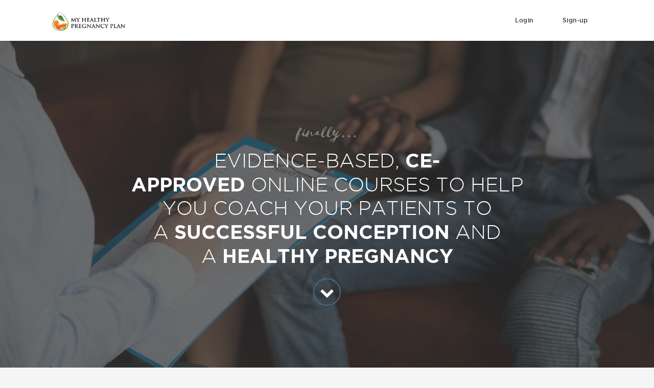

--- FILE ---
content_type: text/html; charset=UTF-8
request_url: https://www.myhealthypregnancyplan.com/integrative-fertility-care-for-nds/
body_size: 14740
content:
<!DOCTYPE html>
<!--[if lt IE 8]><html class="ie7"><![endif]-->
<!--[if IE 8]><html class="ie8"><![endif]-->
<!--[if IE 9]><html class="ie9"><![endif]-->
<!--[if gt IE 9]><html><![endif]-->
<!--[if !IE]><html><![endif]-->
<head>
<meta http-equiv="Content-Type" content="text/html; charset=UTF-8" />
<meta name="viewport" content="width=device-width, initial-scale=1, minimum-scale=1, maximum-scale=1" />



<link rel="alternate" type="application/rss+xml" title="My Healthy Pregnancy Plan RSS Feed" href="https://www.myhealthypregnancyplan.com/feed/" />
<link rel="alternate" type="application/atom+xml" title="My Healthy Pregnancy Plan Atom Feed" href="https://www.myhealthypregnancyplan.com/feed/atom/" />
<link rel="pingback" href="https://www.myhealthypregnancyplan.com/xmlrpc.php" />

<link rel="shortcut icon" href="https://www.myhealthypregnancyplan.com/wp-content/uploads/2017/01/favicon.ico?v=2" />

<script type="text/javascript">
	document.documentElement.className = 'js';
</script>

	<style>img:is([sizes="auto" i], [sizes^="auto," i]) { contain-intrinsic-size: 3000px 1500px }</style>
	
		<!-- All in One SEO 4.8.1.1 - aioseo.com -->
		<title>Integrative Fertility Care for NDs | My Healthy Pregnancy Plan</title>
	<meta name="robots" content="max-image-preview:large" />
	<link rel="canonical" href="https://www.myhealthypregnancyplan.com/integrative-fertility-care-for-nds/" />
	<meta name="generator" content="All in One SEO (AIOSEO) 4.8.1.1" />
		<meta property="og:locale" content="en_US" />
		<meta property="og:site_name" content="My Healthy Pregnancy Plan | Dr Jocelyn Land-Murphy&#039;s online fertility and pregnancy coaching program" />
		<meta property="og:type" content="article" />
		<meta property="og:title" content="Integrative Fertility Care for NDs | My Healthy Pregnancy Plan" />
		<meta property="og:url" content="https://www.myhealthypregnancyplan.com/integrative-fertility-care-for-nds/" />
		<meta property="og:image" content="https://www.myhealthypregnancyplan.com/wp-content/uploads/2021/05/iphone-6-plus-and-macbook-pro-mockup-e1621355218806.png" />
		<meta property="og:image:secure_url" content="https://www.myhealthypregnancyplan.com/wp-content/uploads/2021/05/iphone-6-plus-and-macbook-pro-mockup-e1621355218806.png" />
		<meta property="og:image:width" content="1000" />
		<meta property="og:image:height" content="750" />
		<meta property="article:published_time" content="2021-05-11T02:14:29+00:00" />
		<meta property="article:modified_time" content="2021-09-10T15:59:20+00:00" />
		<meta name="twitter:card" content="summary" />
		<meta name="twitter:title" content="Integrative Fertility Care for NDs | My Healthy Pregnancy Plan" />
		<meta name="twitter:image" content="https://www.myhealthypregnancyplan.com/wp-content/uploads/2021/05/iphone-6-plus-and-macbook-pro-mockup-e1621355218806.png" />
		<script type="application/ld+json" class="aioseo-schema">
			{"@context":"https:\/\/schema.org","@graph":[{"@type":"BreadcrumbList","@id":"https:\/\/www.myhealthypregnancyplan.com\/integrative-fertility-care-for-nds\/#breadcrumblist","itemListElement":[{"@type":"ListItem","@id":"https:\/\/www.myhealthypregnancyplan.com\/#listItem","position":1,"name":"Home","item":"https:\/\/www.myhealthypregnancyplan.com\/","nextItem":{"@type":"ListItem","@id":"https:\/\/www.myhealthypregnancyplan.com\/integrative-fertility-care-for-nds\/#listItem","name":"Integrative Fertility Care for NDs"}},{"@type":"ListItem","@id":"https:\/\/www.myhealthypregnancyplan.com\/integrative-fertility-care-for-nds\/#listItem","position":2,"name":"Integrative Fertility Care for NDs","previousItem":{"@type":"ListItem","@id":"https:\/\/www.myhealthypregnancyplan.com\/#listItem","name":"Home"}}]},{"@type":"Organization","@id":"https:\/\/www.myhealthypregnancyplan.com\/#organization","name":"My Healthy Pregnancy Plan","description":"Dr Jocelyn Land-Murphy's online fertility and pregnancy coaching program","url":"https:\/\/www.myhealthypregnancyplan.com\/"},{"@type":"WebPage","@id":"https:\/\/www.myhealthypregnancyplan.com\/integrative-fertility-care-for-nds\/#webpage","url":"https:\/\/www.myhealthypregnancyplan.com\/integrative-fertility-care-for-nds\/","name":"Integrative Fertility Care for NDs | My Healthy Pregnancy Plan","inLanguage":"en-US","isPartOf":{"@id":"https:\/\/www.myhealthypregnancyplan.com\/#website"},"breadcrumb":{"@id":"https:\/\/www.myhealthypregnancyplan.com\/integrative-fertility-care-for-nds\/#breadcrumblist"},"datePublished":"2021-05-11T02:14:29+00:00","dateModified":"2021-09-10T15:59:20+00:00"},{"@type":"WebSite","@id":"https:\/\/www.myhealthypregnancyplan.com\/#website","url":"https:\/\/www.myhealthypregnancyplan.com\/","name":"My Healthy Pregnancy Plan","description":"Dr Jocelyn Land-Murphy's online fertility and pregnancy coaching program","inLanguage":"en-US","publisher":{"@id":"https:\/\/www.myhealthypregnancyplan.com\/#organization"}}]}
		</script>
		<!-- All in One SEO -->

<script type="text/javascript">
/* <![CDATA[ */
window._wpemojiSettings = {"baseUrl":"https:\/\/s.w.org\/images\/core\/emoji\/16.0.1\/72x72\/","ext":".png","svgUrl":"https:\/\/s.w.org\/images\/core\/emoji\/16.0.1\/svg\/","svgExt":".svg","source":{"concatemoji":"https:\/\/www.myhealthypregnancyplan.com\/wp-includes\/js\/wp-emoji-release.min.js?ver=6.8.3"}};
/*! This file is auto-generated */
!function(s,n){var o,i,e;function c(e){try{var t={supportTests:e,timestamp:(new Date).valueOf()};sessionStorage.setItem(o,JSON.stringify(t))}catch(e){}}function p(e,t,n){e.clearRect(0,0,e.canvas.width,e.canvas.height),e.fillText(t,0,0);var t=new Uint32Array(e.getImageData(0,0,e.canvas.width,e.canvas.height).data),a=(e.clearRect(0,0,e.canvas.width,e.canvas.height),e.fillText(n,0,0),new Uint32Array(e.getImageData(0,0,e.canvas.width,e.canvas.height).data));return t.every(function(e,t){return e===a[t]})}function u(e,t){e.clearRect(0,0,e.canvas.width,e.canvas.height),e.fillText(t,0,0);for(var n=e.getImageData(16,16,1,1),a=0;a<n.data.length;a++)if(0!==n.data[a])return!1;return!0}function f(e,t,n,a){switch(t){case"flag":return n(e,"\ud83c\udff3\ufe0f\u200d\u26a7\ufe0f","\ud83c\udff3\ufe0f\u200b\u26a7\ufe0f")?!1:!n(e,"\ud83c\udde8\ud83c\uddf6","\ud83c\udde8\u200b\ud83c\uddf6")&&!n(e,"\ud83c\udff4\udb40\udc67\udb40\udc62\udb40\udc65\udb40\udc6e\udb40\udc67\udb40\udc7f","\ud83c\udff4\u200b\udb40\udc67\u200b\udb40\udc62\u200b\udb40\udc65\u200b\udb40\udc6e\u200b\udb40\udc67\u200b\udb40\udc7f");case"emoji":return!a(e,"\ud83e\udedf")}return!1}function g(e,t,n,a){var r="undefined"!=typeof WorkerGlobalScope&&self instanceof WorkerGlobalScope?new OffscreenCanvas(300,150):s.createElement("canvas"),o=r.getContext("2d",{willReadFrequently:!0}),i=(o.textBaseline="top",o.font="600 32px Arial",{});return e.forEach(function(e){i[e]=t(o,e,n,a)}),i}function t(e){var t=s.createElement("script");t.src=e,t.defer=!0,s.head.appendChild(t)}"undefined"!=typeof Promise&&(o="wpEmojiSettingsSupports",i=["flag","emoji"],n.supports={everything:!0,everythingExceptFlag:!0},e=new Promise(function(e){s.addEventListener("DOMContentLoaded",e,{once:!0})}),new Promise(function(t){var n=function(){try{var e=JSON.parse(sessionStorage.getItem(o));if("object"==typeof e&&"number"==typeof e.timestamp&&(new Date).valueOf()<e.timestamp+604800&&"object"==typeof e.supportTests)return e.supportTests}catch(e){}return null}();if(!n){if("undefined"!=typeof Worker&&"undefined"!=typeof OffscreenCanvas&&"undefined"!=typeof URL&&URL.createObjectURL&&"undefined"!=typeof Blob)try{var e="postMessage("+g.toString()+"("+[JSON.stringify(i),f.toString(),p.toString(),u.toString()].join(",")+"));",a=new Blob([e],{type:"text/javascript"}),r=new Worker(URL.createObjectURL(a),{name:"wpTestEmojiSupports"});return void(r.onmessage=function(e){c(n=e.data),r.terminate(),t(n)})}catch(e){}c(n=g(i,f,p,u))}t(n)}).then(function(e){for(var t in e)n.supports[t]=e[t],n.supports.everything=n.supports.everything&&n.supports[t],"flag"!==t&&(n.supports.everythingExceptFlag=n.supports.everythingExceptFlag&&n.supports[t]);n.supports.everythingExceptFlag=n.supports.everythingExceptFlag&&!n.supports.flag,n.DOMReady=!1,n.readyCallback=function(){n.DOMReady=!0}}).then(function(){return e}).then(function(){var e;n.supports.everything||(n.readyCallback(),(e=n.source||{}).concatemoji?t(e.concatemoji):e.wpemoji&&e.twemoji&&(t(e.twemoji),t(e.wpemoji)))}))}((window,document),window._wpemojiSettings);
/* ]]> */
</script>
<link rel='stylesheet' id='mp-theme-css' href='https://www.myhealthypregnancyplan.com/wp-content/plugins/memberpress/css/ui/theme.css?ver=1.12.10' type='text/css' media='all' />
<style id='wp-emoji-styles-inline-css' type='text/css'>

	img.wp-smiley, img.emoji {
		display: inline !important;
		border: none !important;
		box-shadow: none !important;
		height: 1em !important;
		width: 1em !important;
		margin: 0 0.07em !important;
		vertical-align: -0.1em !important;
		background: none !important;
		padding: 0 !important;
	}
</style>
<link rel='stylesheet' id='coursecats_css_grid-css' href='https://www.myhealthypregnancyplan.com/wp-content/themes/coursecats/stylesheets/css/grid.css?ver=6.8.3' type='text/css' media='all' />
<link rel='stylesheet' id='coursecats_css_core-css' href='https://www.myhealthypregnancyplan.com/wp-content/themes/coursecats/style.css?ver=6.8.3' type='text/css' media='all' />
<link rel='stylesheet' id='coursecats_css-css' href='https://www.myhealthypregnancyplan.com/wp-content/themes/coursecats/stylesheets/css/style.css?ver=6.8.3' type='text/css' media='all' />
<link rel='stylesheet' id='coursecats_popup_css-css' href='https://www.myhealthypregnancyplan.com/wp-content/themes/coursecats/stylesheets/css/magnific-popup.css?ver=6.8.3' type='text/css' media='all' />
<link rel='stylesheet' id='coursecats_user_css-css' href='https://www.myhealthypregnancyplan.com/wp-content/themes/coursecats/stylesheets/css/theme-styles.css?ver=6.8.3' type='text/css' media='all' />
<style id='akismet-widget-style-inline-css' type='text/css'>

			.a-stats {
				--akismet-color-mid-green: #357b49;
				--akismet-color-white: #fff;
				--akismet-color-light-grey: #f6f7f7;

				max-width: 350px;
				width: auto;
			}

			.a-stats * {
				all: unset;
				box-sizing: border-box;
			}

			.a-stats strong {
				font-weight: 600;
			}

			.a-stats a.a-stats__link,
			.a-stats a.a-stats__link:visited,
			.a-stats a.a-stats__link:active {
				background: var(--akismet-color-mid-green);
				border: none;
				box-shadow: none;
				border-radius: 8px;
				color: var(--akismet-color-white);
				cursor: pointer;
				display: block;
				font-family: -apple-system, BlinkMacSystemFont, 'Segoe UI', 'Roboto', 'Oxygen-Sans', 'Ubuntu', 'Cantarell', 'Helvetica Neue', sans-serif;
				font-weight: 500;
				padding: 12px;
				text-align: center;
				text-decoration: none;
				transition: all 0.2s ease;
			}

			/* Extra specificity to deal with TwentyTwentyOne focus style */
			.widget .a-stats a.a-stats__link:focus {
				background: var(--akismet-color-mid-green);
				color: var(--akismet-color-white);
				text-decoration: none;
			}

			.a-stats a.a-stats__link:hover {
				filter: brightness(110%);
				box-shadow: 0 4px 12px rgba(0, 0, 0, 0.06), 0 0 2px rgba(0, 0, 0, 0.16);
			}

			.a-stats .count {
				color: var(--akismet-color-white);
				display: block;
				font-size: 1.5em;
				line-height: 1.4;
				padding: 0 13px;
				white-space: nowrap;
			}
		
</style>
<script type="text/javascript" src="https://www.myhealthypregnancyplan.com/wp-includes/js/jquery/jquery.min.js?ver=3.7.1" id="jquery-core-js"></script>
<script type="text/javascript" src="https://www.myhealthypregnancyplan.com/wp-includes/js/jquery/jquery-migrate.min.js?ver=3.4.1" id="jquery-migrate-js"></script>
<script type="text/javascript" src="https://www.myhealthypregnancyplan.com/wp-content/themes/coursecats/js/custom.js?ver=6.8.3" id="coursecats_js-js"></script>
<script type="text/javascript" src="https://www.myhealthypregnancyplan.com/wp-content/themes/coursecats/js/jquery.fitvids.js?ver=6.8.3" id="coursecats_fitvids-js"></script>
<script type="text/javascript" src="https://www.myhealthypregnancyplan.com/wp-content/themes/coursecats/js/jquery.magnific-popup.min.js?ver=6.8.3" id="coursecats_theme_popup-js"></script>
<script type="text/javascript" id="coursecats_ajax-js-extra">
/* <![CDATA[ */
var coursecats_scripts = {"ajaxurl":"https:\/\/www.myhealthypregnancyplan.com\/wp-admin\/admin-ajax.php","success_save_progress":"Saved!"};
/* ]]> */
</script>
<script type="text/javascript" src="https://www.myhealthypregnancyplan.com/wp-content/themes/coursecats/js/cc-ajax.js?ver=6.8.3" id="coursecats_ajax-js"></script>
<script type="text/javascript" src="https://www.myhealthypregnancyplan.com/wp-content/themes/coursecats/js/full-height.js?ver=6.8.3" id="coursecats_headroom_js-js"></script>
<link rel="https://api.w.org/" href="https://www.myhealthypregnancyplan.com/wp-json/" /><link rel="alternate" title="JSON" type="application/json" href="https://www.myhealthypregnancyplan.com/wp-json/wp/v2/pages/1338" /><link rel="EditURI" type="application/rsd+xml" title="RSD" href="https://www.myhealthypregnancyplan.com/xmlrpc.php?rsd" />
<meta name="generator" content="WordPress 6.8.3" />
<link rel='shortlink' href='https://www.myhealthypregnancyplan.com/?p=1338' />
<link rel="alternate" title="oEmbed (JSON)" type="application/json+oembed" href="https://www.myhealthypregnancyplan.com/wp-json/oembed/1.0/embed?url=https%3A%2F%2Fwww.myhealthypregnancyplan.com%2Fintegrative-fertility-care-for-nds%2F" />
<link rel="alternate" title="oEmbed (XML)" type="text/xml+oembed" href="https://www.myhealthypregnancyplan.com/wp-json/oembed/1.0/embed?url=https%3A%2F%2Fwww.myhealthypregnancyplan.com%2Fintegrative-fertility-care-for-nds%2F&#038;format=xml" />
		<style type="text/css" id="wp-custom-css">
			.mp_wrapper .mepr-form input[type="text"], .mp_wrapper .mepr-form input[type="email"], .mp_wrapper .mepr-form input[type="password"], .mp_wrapper .mepr-form input[type="tel"] {
    border: 1px solid !important;
}		</style>
		<script type="text/javascript">
jQuery(document).ready(function($){
	// lightbox for regular wp images in posts
	$('.pop-link').magnificPopup({type:'image'});
	// lightbox for regular wp images in posts
	$('.popup').magnificPopup({type:'inline'});
	// responsive videos
	$("#page-wrap").fitVids({ customSelector: "iframe[src^='//fast.wistia.net/embed/iframe']"});
});
</script>
</head>
<body class="wp-singular page-template page-template-page-sales-landing page-template-page-sales-landing-php page page-id-1338 wp-theme-coursecats" >
	
	<div id="page-wrap">
		
						
			<header class="simple outheader desktop-header">
				
				<div class="header-cta-wrap ">
					
					<div class="header-cta">
						
						<a href="" class="header-cta-bar">
							<span class="header-cta-copy">No a member? Sign-up here</span><span class="header-cta-button button"></span>
						</a>
						
					</div>
					
				</div>
			
				<div class="header-bar-wrap fixedtohead">
						
					<div class="grid-container">
			    	
			    		<div class="grid-100 mobile-grid-100 nopadding">
							
							<div class="logo-container grid-20">
								
								<a href="https://www.myhealthypregnancyplan.com" class="logo"><img src="https://www.myhealthypregnancyplan.com/wp-content/uploads/2017/01/MHPP.png" alt="My Healthy Pregnancy Plan" /></a>
							
							</div>
							
							<div class="menu-search-container grid-80">
									
								<div class="header-menu-container">
										
									<div class="login-signup-menu"><ul id="menu-login-header-menu" class="menu"><li id="menu-item-81" class="menu-item menu-item-type-custom menu-item-object-custom menu-item-81"><a href="https://myhealthypregnancyplan.com/login">Login</a></li>
<li id="menu-item-82" class="menu menu-item menu-item-type-post_type menu-item-object-page menu-item-82"><a href="https://www.myhealthypregnancyplan.com/invitation-to-join/">Sign-up</a></li>
</ul></div>									
								</div>
								
							</div>
							
			    		</div>
						
					</div>
					
				</div>
				
		    </header>
		    
		    <header class="mobile mobile-header outheader">
			    
			    				
					<div class="header-bar-wrap fixedtohead">
					
						<div class="mobile-header-core">
							<a href="https://www.myhealthypregnancyplan.com" class="logo"><img src="https://www.myhealthypregnancyplan.com/wp-content/uploads/2017/01/MHPP.png" alt="My Healthy Pregnancy Plan" /></a>
							<a href="#/" id="menu"><span class="hide">Menu</span></a>
						</div>
						
					</div>
				
							
			</header>
			
			<div class="mobile-menu-popup mobile-header">
				
				<div class="login-signup-menu"><ul id="menu-login-header-menu-1" class="menu"><li class="menu-item menu-item-type-custom menu-item-object-custom menu-item-81"><a href="https://myhealthypregnancyplan.com/login">Login</a></li>
<li class="menu menu-item menu-item-type-post_type menu-item-object-page menu-item-82"><a href="https://www.myhealthypregnancyplan.com/invitation-to-join/">Sign-up</a></li>
</ul></div>				<a href="#/" id="closemenu"><span class="hide">Close</span></a>
				
			</div>
		
		
<style>
	
body.page-template-page-sales-landing .top-hero .cursive {
	color: rgba(255,255,255,.6);
}
body.page-template-page-sales-landing .top-hero .hero-wrap {
	color: #FFFFFF;
}
body.page-template-page-sales-landing .top-hero h2:before {
	border-top-color: rgba(255,255,255,.2);
}
	
/* About Tab custom styles */
.about-details {
	background: ;
}

/* Included Tab custom styles */
.whats-included {
	background-color:;
}
.whats-included {
	color:;
}
.inline-testimonial-wrap:before {
	border-top-color: rgba(0,0,0,.2);
}

/* Bonuses Tab custom styles */
.bonus-container {
	background-color: ;
}

.bonus-container {
	color: ;
}

/* Who's It For Tab custom styles */
#who-for {
	background-color:;
	color: ;
}

/* Bottom Link Tab custom styles */
.who-for-bottom-line {
	background-color:;
	color: ;
}

/* How Tab custom styles */
.guarantee-badge {
	background-color: ;
}
.guarantee-badge {
	color: ;
}

</style>

<div class="hero top-hero">

	<div class="hero-container" id="hero-style-normal" style="background-image:url('https://www.myhealthypregnancyplan.com/wp-content/uploads/2021/05/CoupleAppt.jpg');">
	
		<div class="hero-wrap">
			
			<div class="hero-wrap-inside">
				
				<div class="grid-container">
					
										
					    <div class="grid-70 prefix-15 suffix-15 mobile-grid-100 nopadding hero-copy">
					    	
					    	<p class="cursive" style="text-align: center;">finally&#8230;</p>
<h1 style="text-align: center;">EVIDENCE-BASED, <strong>CE-APPROVED</strong> ONLINE COURSES TO HELP YOU COACH YOUR PATIENTS TO A <strong>SUCCESSFUL CONCEPTION </strong>AND A <strong>HEALTHY PREGNANCY</strong></h1>
					    	
					    	<div class="hero-cta-wrap">
						    	
						    										
									<a href="#down" class="smoothScroll circle-arrow"><span class="circle-arrow-inside icon-down-open-1"></span></a>
								
																
					    	</div>
					    
					    </div>
					    
									    
				</div>
			    
			</div>
		
		</div>
	
	</div>

</div>

		
	<div class="as-seen-on-wrap">
	
		<div class="grid-container">
			
			<div class="grid-100 mobile-grid-100 nopadding">
				
									<span class="as-seen-on-title">DR JOCELYN HAS BEEN FEATURED ON:</span>
								
									
					<span><img src="https://www.myhealthypregnancyplan.com/wp-content/uploads/2017/01/cbc-trans-5.png" /></span>
				
									
					<span><img src="https://www.myhealthypregnancyplan.com/wp-content/uploads/2017/01/Canadian-Living-trans-2.png" /></span>
				
									
					<span><img src="https://www.myhealthypregnancyplan.com/wp-content/uploads/2017/01/chatelaine-grey-1.png" /></span>
				
									
					<span><img src="https://www.myhealthypregnancyplan.com/wp-content/uploads/2017/01/Huff-Post-trans.png" /></span>
				
								
			</div>
			
		</div>
		
	</div>
	

<div class="grid-container core-grid-container" id="down">

	<div class="grid-80 prefix-10 suffix-10 mobile-grid-100 nopadding content-only-container">
	
					
			<div class="intro-block grid-80 prefix-10 suffix-10 mobile-grid-100">
				
				<p class="cursive" style="text-align: center;">welcome to my healthy pregnancy plan!</p>
<h1 style="text-align: center;">I’M <strong>DR JOCELYN</strong> LAND-MURPHY, A CANADIAN <strong>NATUROPATHIC DOCTOR</strong>, <strong>FERTILITY AND PREGNANCY COACH</strong>, AND <strong>MOM OF TWO</strong>.</h1>
<h3 style="text-align: center;">I am passionate about helping to equip Naturopathic Doctors with the <em>best evidence-based</em> <em>information and tools </em>to support their patients through fertility and pregnancy.</h3>
<h3 style="text-align: center;">I believe that NDs, with our broad scope of practice and extensive training in <em>both conventional and integrative treatments</em>, are uniquely positioned to provide holistic, effective reproductive care.</h3>
				
			</div>
			
				
		<div class="sales-funnel-container grid-100 mobile-grid-100" id="funnel-container">
			
						
				<div class="about-details sales-wrap-padding" id="about">
					    
				    <div class="grid-100 mobile-grid-100 nopadding">
			
				    	<p>Do you find it <strong>time consuming and challenging to find trusted, evidence-based information</strong> to help your patients make informed decisions to support their fertility?</p>
<blockquote>
<p style="text-align: center;"><em>Imagine you had access to the best evidence-based information, and a step-by-step plan, to help your patients identify causes of infertility and provide a wide range of holistic treatments for both male and female partners to improve rates of healthy conception.</em></p>
</blockquote>
<p>I am beyond excited to be able to share Integrative Fertility Care for NDs: My Healthy Pregnancy Plan with you, and to be able to work together to help women and couples move forwards with their fertility goals</p>
<ul>
<li>My experiences as a <strong>mom</strong> motivate me to make sure that every person who wants to get pregnant has access to the best, evidence-based information they need to make <strong>informed choices</strong> in their fertility journey.</li>
<li>My <strong>training in naturopathic medicine</strong>, including <strong>eight years of post-secondary education</strong>, allows me to understand complex fertility challenges, and to <strong>support both partners</strong> in increasing their chances of a successful conception.</li>
<li>As a <strong>licensed Naturopathic Doctor with full prescribing rights</strong>, I am able to share my expertise on the best of both worlds – treating naturally with nutrition, herbs and acupuncture, or using prescriptions when needed.</li>
<li>My <strong>extensive and unique clinical experience </strong>providing<strong> primary care for fertility and pregnancy</strong> in Canada&#8217;s North grounds me with an awe of the human body, and the miraculousness of creating a new human life.</li>
</ul>
				    	
				    </div>
					
				</div>
			
						
						
				<div class="whats-included sales-wrap-padding" id="included">
					    
				    <div class="grid-100 mobile-grid-100 nopadding">
				    
				    	<h1 style="text-align: center;">WHAT IS<strong> MY HEALTHY PREGNANCY PLAN</strong>?</h1>
<p><strong>Integrative Fertility Care for NDs: My Healthy Pregnancy Plan (MHPP) uses evidence-based medicine to help you identify causes of infertility and provide a wide range of holistic treatments for both male and female partners to improve rates of healthy conception.</strong></p>
<p>I have combed through thousands of the most current medical studies to highlight the safest and most effective treatments and daily choices that your patients can make at every step in their fertility journey. Integrative Fertility Care for NDs: My Healthy Pregnancy Plan will help you <strong>walk your patients through exactly how to promote their fertility and work towards the healthiest pregnancy possible.</strong></p>
<ul>
<li style="text-align: left;">Lifetime access to all digital and downloadable content (that’s right, you can access all of the information at your convenience, and review it as needed) &#8211; content available in video+slides (MP4), audio (MP3) and slides (PDF)</li>
<li>Literally step-by-step. Nothing is left out and everything is backed-up by solid research.</li>
<li>Instant access to all modules, downloadable resources and patient handouts</li>
</ul>
<p class="cursive" style="text-align: center;">what&#8217;s in it for you?</p>
						
						<div class="included-items-wrap grid-100 mobile-grid-100 nopadding">
						
															
								<div class="grid-100 mobile-grid-100 included-item nopadding">
						
									<div class="grid-40 mobile-grid-100 included-image-wrap">
										<div class="included-image" style="background-image:url('https://www.myhealthypregnancyplan.com/wp-content/uploads/2021/05/rsz_1fertility_consult.jpg');"></div>
									</div>
									
									<div class="grid-60 mobile-grid-100 included-content">
										<h5>Continuing Education Credits</h5>
										<p>My Healthy Pregnancy Plan has been approved for <strong>6.0 CE Credits, including 2.0 Pharmacology Credits</strong>. With the AANP, this includes 4.0 hours General and 2.0 Pharmacology. With CONO this includes 4.0 hours Category A and 2.0 Pharmacology. With CNPBC this includes 4.0 Category C and 2.0 Category F/Pharmacology.</p>
									</div>
									
								</div>
								
															
								<div class="grid-100 mobile-grid-100 included-item nopadding">
						
									<div class="grid-40 mobile-grid-100 included-image-wrap">
										<div class="included-image" style="background-image:url('https://www.myhealthypregnancyplan.com/wp-content/uploads/2021/05/Module6.jpg');"></div>
									</div>
									
									<div class="grid-60 mobile-grid-100 included-content">
										<h5>10 Video Modules</h5>
										<p>In signing up for the program, you will have access to <span class="s1">10 online modules (recorded video), with a total of 215 academic references, outlining the fundamental components of an integrative fertility practice. These modules are evidence-based, providing diagnostic criteria, comparisons of conventional and integrative treatment options for both natural conception and adjunctive care with ART. Treatment options include prescription medications, acupuncture, herbal medicine, nutrition and supplementation, and lifestyle changes. Safety ratings and dosing guidelines are included.</span></p>
<p><strong>Modules include</strong>:</p>
<ul>
<li class="li1"><span class="s2"><strong>Fertility Overview</strong>: A big picture look at fertility, including rates and causes of infertility, types of infertility, and an overview of natural conception and assisted reproductive technology.</span></li>
<li class="li1"><strong><span class="s2">Preconception Priorities: </span></strong><span class="s2">The importance of preconception care, the role of detoxification, the impact of drugs and alcohol on fertility, and safety issues when selecting medication and herbal options during preconception.</span></li>
<li class="li1"><strong><span class="s2">Fertility Labs: </span></strong><span class="s2">The importance of fertility lab work in identifying roadblocks and determining next steps: what routine and fertility-specific blood work to request/perform, and how to interpret it &#8211; as well as additional fertility testing options to make informed choices moving forward.</span></li>
<li class="li1"><strong><span class="s2">Tracking The Cycle: </span></strong><span class="s2">An overview of the menstrual cycle and tracking to optimize chances of conception: the limitations of cycle apps, a summary of the Fertility Awareness Method and other tracking mechanisms, and how to plan for conception and take action when faced with atypical cycle charts.</span></li>
<li class="li1"><strong><span class="s2">Ovulation and Cycle Regulation: </span></strong><span class="s2">How to promote healthy ovulation: a dive into complications like PCOS-related anovulation; how to address luteal phase defect; how to improve insufficient cervical mucous; and the role of acupuncture and manual therapies in optimizing ovulation.</span></li>
<li class="li1"><span class="s2"><strong>Improving Egg Quality</strong>: Understanding ovarian reserve and egg quality, and how acupuncture, prescription options, nutrient supports, dietary interventions and stress management can play a role in improving egg quality.</span></li>
<li class="li1"><span class="s2"><strong>Male Fertility:</strong> Causes and solutions to male infertility: an overview of how sperm are produced; the effects of toxins on sperm health; further analysis of priority lab work; and how herbal and nutrients supports, acupuncture and prescription options can be used to support male fertility.</span></li>
<li class="li1"><span class="s2"><strong>Fertility Nutrition:</strong> A comprehensive module covering the role of nutrition in fertility: optimal healthy weight; principles of whole food, plant-based and anti-oxidant-rich diets; low-glycemic, ketogenic and intermittent-fasting options and benefits; the role of proteins and healthy fats; the importance of a healthy microbiome; foods to avoid; the importance of hydration; and the role of prenatal vitamins.</span></li>
<li class="li1"><span class="s2"><strong>Stress and Fertility:</strong> Understanding the adrenal stress response: how stress affects fertility; stress management options; adrenal supports and adaptogens; and strategies to address infertility-related stress in relationships.</span></li>
<li class="li1"><span class="s2"><strong>Maintaining Pregnancy:</strong> The final module focuses on optimizing chances for a full, healthy pregnancy: why miscarriage happens; prescription and herbal drug safety in pregnancy; the role of thyroid and progesterone in pregnancy maintenance; when to be concerned with first trimester bleeding; and options for treatment and prevention of miscarriage.</span></li>
</ul>
									</div>
									
								</div>
								
															
								<div class="grid-100 mobile-grid-100 included-item nopadding">
						
									<div class="grid-40 mobile-grid-100 included-image-wrap">
										<div class="included-image" style="background-image:url('https://www.myhealthypregnancyplan.com/wp-content/uploads/2021/05/Checklist.jpg');"></div>
									</div>
									
									<div class="grid-60 mobile-grid-100 included-content">
										<h5>Practitioner Handouts to aid in patient care</h5>
										<p>In addition to downloadable audio/video for the modules, the course includes:</p>
<ul>
<li class="li1"><span class="s2">Checklists for priority items from each module</span></li>
<li class="li1"><span class="s2">Handouts for nutrition, including low-glycemic diets</span></li>
<li class="li1"><span class="s2">Pregnancy Herbal and Prescription Safety summary</span></li>
<li class="li1"><span class="s2">Full 200-page course slidedeck, including all academic references</span></li>
</ul>
									</div>
									
								</div>
								
													
						</div>
						
												
							<div class="inline-testimonial-wrap">
					
								<p class="p1"><span class="s1">&#8220;This was a very empowering and truly life changing experience. When I first started, I was dealing with the grief and anxiety of two lost pregnancies after having two healthy pregnancies. Dr Jocelyn&#8217;s resources helped me through a very challenging time in my family&#8217;s story and I had a feeling of optimism. This was something I&#8217;m not sure I would have mentally and emotionally been able to pursue otherwise. I feel so much gratitude that my husband and I could complete our family with the birth of our third child. I wish every family experiencing fertility issues had access to an ND with the same knowledge on fertility treatments. I can&#8217;t thank you enough for developing a program like this.&#8221;</span></p>
<p class="p1"><span class="s1">McLoughlin Family</span></p>
<p><img decoding="async" src="https://www.myhealthypregnancyplan.com/wp-content/uploads/2021/05/Untitled-design-e1621186615330.png" /></p>
						
							</div>
							
												
				    </div>
					
				</div>
			
						
						
				<div class="bonus-container sales-wrap-padding grid-100 mobile-grid-100" id="bonuses">
			    
			    	<p class="cursive" style="text-align: center;">wait&#8230; that&#8217;s not all?</p>
<h1 style="text-align: center;"><em>Yes</em> &#8211; <strong>there&#8217;s more!</strong></h1>
			    	
			    	<div class="included-items-wrap grid-100 mobile-grid-100 nopadding">
						
													
							<div class="grid-100 mobile-grid-100 included-item nopadding">
					
								<div class="grid-40 mobile-grid-100 included-image-wrap">
									<div class="included-image" style="background-image:url('https://www.myhealthypregnancyplan.com/wp-content/uploads/2021/05/devices2.jpg');"></div>
								</div>
								
								<div class="grid-60 mobile-grid-100 included-content">
									<h5>Research updates</h5>
									<p>When you sign up for the course, you are able to join the newsletter, which will keep you up to date with any updates to the program, including new research or recommendations.</p>
								</div>
								
							</div>
							
													
							<div class="grid-100 mobile-grid-100 included-item nopadding">
					
								<div class="grid-40 mobile-grid-100 included-image-wrap">
									<div class="included-image" style="background-image:url('https://www.myhealthypregnancyplan.com/wp-content/uploads/2021/05/rsz_2-1024x614-1.jpg');"></div>
								</div>
								
								<div class="grid-60 mobile-grid-100 included-content">
									<h5>Certification and Practitioner Listing</h5>
									<p>Once you have completed the course, you are eligible to write the exam. Successfully passing the exam will result in:</p>
<ul>
<li>CE Certificate issued for CE credit with your provincial/state regulatory body</li>
<li>Practitioner Listing inside of the program portal, where women/couples who find My Healthy Pregnancy Plan online can look up local practitioners to help them implement their treatment plans and provide hands-on treatments.</li>
</ul>
								</div>
								
							</div>
							
											
					</div>
		
			    </div>
			
						
						
				<div class="grid-100 mobile-grid-100 sales-wrap-padding" id="who-for">
					
					<h1 style="text-align: center;"><strong>WHO IS the CE COURSE </strong><strong>FOR?</strong></h1>
					
												
						<div class="personas">
						
														
								<div class="persona-box">
									
									<div class="circle-bg-image" style="background-image:url('https://www.myhealthypregnancyplan.com/wp-content/uploads/2017/04/filessquare.jpg');"></div>
					        		<div class="profile-quote-box">
					        			<h5>Busy Doctors</h5>					        			<p>If you have a busy practice and are looking for efficient ways to answer your fertility patients' questions, this program will allow you to easily provide evidence-based information, diagnostics and treatment options to your patients.</p>
					        		</div>
					        		
								</div>	
								
					        							
								<div class="persona-box">
									
									<div class="circle-bg-image" style="background-image:url('https://www.myhealthypregnancyplan.com/wp-content/uploads/2018/03/1.jpg');"></div>
					        		<div class="profile-quote-box">
					        			<h5>New Doctors</h5>					        			<p>If you are new to practice, or new to naturopathic fertility care, this program will walk you through offering a comprehensive fertility program in office, and give you the confidence to provide safe and effective treatments to your patients.</p>
					        		</div>
					        		
								</div>	
								
					        						
						</div>
						
									
				</div>
			
						
						
				<div class="grid-100 mobile-grid-100 who-for-bottom-line sales-wrap-padding">
					
					<h1 style="text-align: center;"><strong>the bottom line</strong></h1>
<p>If you are looking to provide comprehensive, evidence-based fertility care, and to help your patients identify causes of infertility and provide a wide range of holistic treatments for both male and female partners to improve rates of healthy conception, then My Healthy Pregnancy Plan is for you!</p>
					
				</div>
			
						
						
				<div class="grid-100 mobile-grid-100 sales-wrap-padding">
					
										
						<div class="pre-sale-block grid-100 mobile-grid-100">
							
							<h1 style="text-align: center;"><strong>faqs</strong> for you!</h1>
							
																
								<div class="grid-100 mobile-grid-100 faq-wrap">
									
									<h5 class="toggle"><span class="grid-10 mobile-grid-10 nopadding icon"><span class="icon-plus-1"></span></span><span class="grid-90 mobile-grid-90 nopadding toggle-text">What is your training and experience in fertility care?</span></h5>
									
									<div class="grid-90 prefix-10 mobile-grid-90 mobile-prefix-10 faq-answer toggle-show-content">
										
										<p>I chose years ago to focus exclusively on treating fertility, pregnancy, birth and post-partum recovery. I have put together a program that integrates the best of <strong>my academic training, hundreds of hours of research, and my extensive and unique clinical experience providing primary care for fertility and pregnancy in Canada&#8217;s North.</strong></p>
<p>In addition to my eight years of post-secondary education (including four years at the Boucher Institute of Naturopathic Medicine where I earned my Doctor of Naturopathic Medicine), my advanced obstetrical training includes full prescribing rights, naturopathic doula certification and coursework towards specialty certificates in obstetrics, gynecology and pediatrics. Some of the extra coursework/training I have completed includes:</p>
<ul>
<li>Prescribing Upgrade (conferring full prescribing rights)</li>
<li>Herbal Medicine for Women (2-year course with Dr Aviva Romm MD)</li>
<li>Naturopathic Doula Course (with Dr. Kirsten Almon ND &amp; Dr. Shannon Kaupp ND)</li>
<li>Botanical Medicine and Pediatrics (with Dr Mary Bove, ND RM)</li>
<li>Botanical Medicine and Pregnancy, Birth and Postpartum (with Dr Mary Bove, ND RM)</li>
<li>Well-Baby Well-Child (with Dr. Cathy Cathy Carlson-Rink ND RM &amp; Dr. Liane Erickson ND)</li>
<li>Advanced Obstetrics (with Dr. Cathy Carlson-Rink ND RM, Dr. Molly Niedermeyer ND &amp; Dr. Loren Ricco ND)</li>
<li>Advanced Pediatric Therapeutics (with Dr Tamara Cullen, ND)</li>
<li>Homeopathy and Pediatrics (with Dr Lianne South, ND)</li>
<li>Spinal Manipulations in Pregnancy (with Dr Nikita Vizniak, DC)</li>
<li>Naturopathic Cardiac Life Support (with Ohm Medical / Heart and Stroke Foundation)</li>
<li>IV Nutritional Therapy for Physicians (with International IV Nutritional Therapy for Professionals)</li>
</ul>
<p>You can read my full bio <a href="http://terralife.ca/about/" target="_blank" rel="noopener noreferrer">here</a>.</p>
					        		
									</div>
								
								</div>
					        
					        									
								<div class="grid-100 mobile-grid-100 faq-wrap">
									
									<h5 class="toggle"><span class="grid-10 mobile-grid-10 nopadding icon"><span class="icon-plus-1"></span></span><span class="grid-90 mobile-grid-90 nopadding toggle-text">Will there be a certificate provided?</span></h5>
									
									<div class="grid-90 prefix-10 mobile-grid-90 mobile-prefix-10 faq-answer toggle-show-content">
										
										<p>After completing the course and passing the online exam, you will be provided with a certificate of completion that you can use for submitting CE credits and for promoting fertility care in your practice.</p>
<p>After receiving your certificate, you will also be listed on the website as a My Healthy Pregnancy Plan practitioner so that women/couples in your area can find you online when they are looking for hands-on treatments and individualized treatment plans.</p>
					        		
									</div>
								
								</div>
					        
					        									
								<div class="grid-100 mobile-grid-100 faq-wrap">
									
									<h5 class="toggle"><span class="grid-10 mobile-grid-10 nopadding icon"><span class="icon-plus-1"></span></span><span class="grid-90 mobile-grid-90 nopadding toggle-text">Will you be available to answer questions?</span></h5>
									
									<div class="grid-90 prefix-10 mobile-grid-90 mobile-prefix-10 faq-answer toggle-show-content">
										
										<p>I am happy to answer general questions on the Naturopathic Physicians Facebook page or the Naturopathic Doctor Sanctuary Facebook page, especially from course registrants (simply tag JocelynLM to get my attention).</p>
<p>For more difficult cases, I am also available for second-opinion consults with you to review labs/history and discuss treatments options. This is a fee-for-service option and is only available to NDs who have already taken the course.</p>
<p>I also provide regular research updates to course registrants via the newsletter. If a question comes up frequently or is pertinent, I will write a post specifically about that issue.</p>
					        		
									</div>
								
								</div>
					        
					        									
								<div class="grid-100 mobile-grid-100 faq-wrap">
									
									<h5 class="toggle"><span class="grid-10 mobile-grid-10 nopadding icon"><span class="icon-plus-1"></span></span><span class="grid-90 mobile-grid-90 nopadding toggle-text">I have a question about the CE course before I am ready to purchase - who can I ask?</span></h5>
									
									<div class="grid-90 prefix-10 mobile-grid-90 mobile-prefix-10 faq-answer toggle-show-content">
										
										<p>You can send an email directly to Dr Jocelyn at <span class="s2"><a href="mailto:support@myhealthypregnancyplan.com">support@myhealthypregnancyplan.com</a> with your questions. </span>Don’t let an unanswered question hold you back from taking advantage of this amazing program!</p>
					        		
									</div>
								
								</div>
					        
					        					        
						</div>
					
									
										
						<div class="pre-sale-block grid-100 mobile-grid-100">
							
							<h1 style="text-align: center;"><strong>How do I get started? </strong></h1>
<p class="p1"><span class="s1">How much is Integrative Fertility Care for NDs: My Healthy Pregnancy Plan? </span></p>
<p class="p1"><span class="s1"><b>The entire Integrative Fertility Care for NDs CE program is only $349 CAD. </b></span><span class="s1"><strong>All prices are in Canadian dollars and all taxes are included.</strong></span></p>
<p class="p2"><span class="s1">After you enter your payment information, you will receive your individual login information to the members-only area of the website. Here you will have instant, lifetime access to all of the modules and downloads (including resources and handouts).  Everything you need will be at your fingertips!</span></p>
							
							<div class="guarantee-copy grid-100 mobile-grid-100 nopadding">
								
																
																	
																
							</div>
							
						</div>
							
										
				</div>
			
						
						
				<div class="hero cta-hero grid-100 mobile-grid-100" id="cta1">
					
					<div class="hero-container cta-hero-container" style="background-image:url('https://www.myhealthypregnancyplan.com/wp-content/uploads/2021/05/CoupleAppt.jpg');">
						
						<div class="hero-wrap cta-hero-wrap">
							
							<div class="cta-hero-wrap-title">
								
								<p class="cursive" style="text-align: center;">let&#8217;s do this!</p>
<h1>click on the button BELOW TO<strong> GET STARTED!</strong></h1>
							
							</div>
							
							<div class="grid-100 mobile-grid-100 price-boxes">
								
																		
									<div class="total-price-boxes-1 price-box-wrap">
										
										<div class="price-box">
											
											<span class="basic-title " >Sign-up for the CE course today!</span>
											
											<div class="core-price-content">
												
												<div class="price-wrap">
													
													<div class="price-wrap-inside">
														
														<span class="actual-price"><sup>$</sup>349 CDN</span>
														<span class="duration"></span>
													
																												
													</div>
												
												</div>
												
												<div class="price-bottom">
												
													<div class="price-title-outside">
														
														<div class="price-title-inside">
															
															<span class="price-title">Integrative Fertility Care for NDs: My Healthy Pregnancy Plan CE Program</span>
															
															<div class="full-details-wrap">
																
																																
																	<a href="#details_1" class="full-details popup">Full Details <span class="icon-info-circled"></span></a>
																	
																	<div id="details_1" class="grid-100 mobile-grid-100 popup-modal popup-cta-container mfp-hide price-popup">
																		
																		<span class="basic-title" >Sign-up for the CE course today!</span>
																		
																		<span class="actual-price"><sup>$</sup>349 CDN</span>
																		<span class="duration"></span>
																	
																																				
																		<span class="price-title">Integrative Fertility Care for NDs: My Healthy Pregnancy Plan CE Program</span>
															
																		<div class="price-includes">
																			
																			<ul>
<li>6.0 CE Credits (4.0 General, 2.0 Pharmacology)</li>
<li>10 modules</li>
<li>All downloads, checklists and handouts</li>
<li>Instant, lifetime access</li>
<li>Research Updates</li>
<li>CE Exam and Certificate</li>
<li>Practitioner Listing</li>
</ul>
																		
																		</div>
																		
																		<div class="cta-button-wrap">
													
																																						
																				<a href="https://www.myhealthypregnancyplan.com/register/my-healthy-pregnancy-plan-fertility/" class="button">SIGN UP NOW</a>
																			
																																						
																		</div>
																		
																	</div>
																	
																																
															</div>
															
														</div>
														
													</div>
												
												</div>
												
											</div>
												
											<div class="cta-button-wrap">
												
																								
													<a href="https://www.myhealthypregnancyplan.com/register/my-healthy-pregnancy-plan-fertility/" class="button">SIGN UP NOW</a>
												
																								
											</div>
										
										</div>
										
									</div>
									
						        								
							</div>
							
												
						</div>
						
					</div>
					
				</div>
				
						
							
				<div class="grid-100 mobile-grid-100 sales-wrap-padding" id="testimonials">
					
					<p class="cursive">what do other people have to say?</p>
<h1><strong>love from happy PARENTS</strong></h1>
					
					<div class="testimonial-wrap grid-100 mobile-grid-100 nopadding">
					
													
							<div class="testimonial-item grid-50 mobile-grid-100 nopadding">
							
								<p class="p1"><span class="s1">When I look back over the last few years and the journey our family has been on, </span><span class="s2">it’s hard to put into words what we’ve been through and the support that I have received from accessing Dr Jocelyn Land-Murphy&#8217;s resources</span><span class="s1">. Exceptional! We were over two years of trying to conceive and then when we did we experienced recurrent miscarriages. It was devastating. Unfortunately we didn’t have any success or answers through a maternity GP and gynaecologist. </span><span class="s2">With Dr Land-Murphy&#8217;s resources, thyroid and progesterone issues were identified, and within 3 months I conceived naturally and gave birth to my first of two healthy boys. I honestly don’t think I’d have my two boys today if it wasn’t for this. </span></p>
								
								<div class="pic-shortcode-wrap">
									<div class="circle-bg-image small-testimonial-circle-photo" style="background-image:url('https://www.myhealthypregnancyplan.com/wp-content/uploads/2021/05/Ariel-scaled.jpg');"></div>									<div class="profile-quote-box circle-photo-desc">
										<p><strong>Ariel</strong><br /><span class="company"></span></p>
									</div>
								</div>
								
							</div>
							
													
							<div class="testimonial-item grid-50 mobile-grid-100 nopadding">
							
								<p class="p1"><span class="s1">We felt very fortunate to have access to Dr. Jocelyn&#8217;s resources to support us on our journey to a healthy natural pregnancy at 42 years old after four years of trying unsuccessfully, including IVF. Dr Jocelyn&#8217;s resources provided a holistic medical approach working to improve egg quality, hormone balancing with acupuncture and progesterone support for pregnancy maintenance. Couldn’t have done it without this and I highly recommend it to my friends and colleagues who are looking for a more integrative approach to fertility and pregnancy.</span><span class="s2"> </span></p>
								
								<div class="pic-shortcode-wrap">
									<div class="circle-bg-image small-testimonial-circle-photo" style="background-image:url('https://www.myhealthypregnancyplan.com/wp-content/uploads/2021/05/JennSharp-scaled.jpg');"></div>									<div class="profile-quote-box circle-photo-desc">
										<p><strong>Jenn</strong><br /><span class="company"></span></p>
									</div>
								</div>
								
							</div>
							
													
							<div class="testimonial-item grid-50 mobile-grid-100 nopadding">
							
								<p class="p1"><span class="s1">My husband and I had been struggling with infertility for 3 years and were told by the medical community that we had unexplained infertility. Dr. Land-Murphy&#8217;s resources gave us hope for the future we always wanted. Our new knowledge of egg and sperm quality, hormone balancing, acupuncture and ketogenic diets meant that we were able to conceive our son naturally within 7 months with a healthy pregnancy and delivery. We are ever grateful for giving us the greatest gift!</span></p>
								
								<div class="pic-shortcode-wrap">
									<div class="circle-bg-image small-testimonial-circle-photo" style="background-image:url('https://www.myhealthypregnancyplan.com/wp-content/uploads/2021/05/JulieJ-scaled.jpg');"></div>									<div class="profile-quote-box circle-photo-desc">
										<p><strong>Julie</strong><br /><span class="company"></span></p>
									</div>
								</div>
								
							</div>
							
													
							<div class="testimonial-item grid-50 mobile-grid-100 nopadding">
							
								<p class="p1"><span class="s1">Dr. Jocelyn&#8217;s resources supported my journey through miscarriages, IVF, pregnancy and childbirth at the age of 43</span><span class="s2">. I became better informed about the choices that were available to me</span><span class="s1">. If it weren&#8217;t for this, I likely would not have my child now. </span><span class="s2"><br />
</span></p>
								
								<div class="pic-shortcode-wrap">
																		<div class="profile-quote-box circle-photo-desc">
										<p><strong>Jasmin</strong><br /><span class="company"></span></p>
									</div>
								</div>
								
							</div>
							
												
					</div>
					
				</div>
			
						
			<div class="hero cta-hero grid-100 mobile-grid-100" id="cta2">
					
				<div class="hero-container cta-hero-container" style="background-image:url('https://www.myhealthypregnancyplan.com/wp-content/uploads/2018/03/1.jpg');">
					
					<div class="hero-wrap cta-hero-wrap">
						
						<div class="cta-hero-wrap-title">
							
							<p class="cursive" style="text-align: center;">let&#8217;s do this!</p>
<h1>click on the button BELOW TO<strong> GET STARTED!</strong></h1>
						
						</div>
						
						<div class="grid-100 mobile-grid-100 price-boxes">
							
																
								<div class="total-price-boxes-1 price-box-wrap">
									
									<div class="price-box">
										
										<span class="basic-title " >Sign-up for the CE course today!</span>
										
										<div class="core-price-content">
											
											<div class="price-wrap">
												
												<div class="price-wrap-inside">
													
													<span class="actual-price"><sup>$</sup>349 CDN</span>
													<span class="duration"></span>
												
																										
												</div>
											
											</div>
											
											<div class="price-bottom">
											
												<div class="price-title-outside">
													
													<div class="price-title-inside">
														
														<span class="price-title">Integrative Fertility Care for NDs: My Healthy Pregnancy Plan CE Program</span>
														
														<div class="full-details-wrap">
															
																														
																<a href="#details_1" class="full-details popup">Full Details <span class="icon-info-circled"></span></a>
																
																<div id="details_1" class="grid-100 mobile-grid-100 popup-modal popup-cta-container mfp-hide price-popup">
																	
																	<span class="basic-title" >Sign-up for the CE course today!</span>
																	
																	<span class="actual-price"><sup>$</sup>349 CDN</span>
																	<span class="duration"></span>
																
																																		
																	<span class="price-title">Integrative Fertility Care for NDs: My Healthy Pregnancy Plan CE Program</span>
														
																	<div class="price-includes">
																		
																		<ul>
<li>6.0 CE Credits (4.0 General, 2.0 Pharmacology)</li>
<li>10 modules</li>
<li>All downloads, checklists and handouts</li>
<li>Instant, lifetime access</li>
<li>Research Updates</li>
<li>CE Exam and Certificate</li>
<li>Practitioner Listing</li>
</ul>
																	
																	</div>
																	
																	<div class="cta-button-wrap">
												
																																				
																			<a href="https://www.myhealthypregnancyplan.com/register/my-healthy-pregnancy-plan-fertility/" class="button">SIGN UP NOW</a>
																		
																																				
																	</div>
																	
																</div>
																
																														
														</div>
														
													</div>
													
												</div>
											
											</div>
											
										</div>
											
										<div class="cta-button-wrap">
											
																						
												<a href="https://www.myhealthypregnancyplan.com/register/my-healthy-pregnancy-plan-fertility/" class="button">SIGN UP NOW</a>
											
																						
										</div>
									
									</div>
									
								</div>
								
					        							
						</div>
						
										
					</div>
					
				</div>
				
			</div>
			
		</div>
		
	</div>
	
</div>

<div class="push"></div>
</div> <!-- end of #page-wrap -->

<footer>
    
    <div class="grid-container">
    
    	<div class="grid-100 mobile-grid-100 nopadding hide-coursecats-love">
    		
    		<div class="footer-left">
	    		
	    		<div class="copyright">
	    		
					<span class="icon-asterisk icon"></span> <p>Copyright 2025</p>				
	    		</div>
	    		
	    		<div class="footer-menu-container"><ul id="menu-footer-menu" class="menu"><li id="menu-item-91" class="menu-item menu-item-type-post_type menu-item-object-page menu-item-91"><a href="https://www.myhealthypregnancyplan.com/privacy-policy/">Privacy Policy</a></li>
<li id="menu-item-92" class="menu-item menu-item-type-post_type menu-item-object-page menu-item-92"><a href="https://www.myhealthypregnancyplan.com/terms-of-use/">Disclaimer and Terms of Use</a></li>
<li id="menu-item-1464" class="menu-item menu-item-type-post_type menu-item-object-page menu-item-1464"><a href="https://www.myhealthypregnancyplan.com/contact/">Contact</a></li>
</ul></div>    		
    		</div>
    		
    		<a href="https://coursecats.com" target="_blank" class="coursecats-love"><span class="icon-heart icon"></span> Created with Course Cats!</a>
				
    	</div>
    	
    </div>
    
</footer>
<script type="text/javascript" src="https://www.myhealthypregnancyplan.com/wp-content/themes/coursecats/js/headroom.min.js"></script>
<script type="text/javascript" src="https://www.myhealthypregnancyplan.com/wp-content/themes/coursecats/js/jQuery.headroom.js"></script>
<script type="text/javascript">
jQuery(document).ready(function($){
	$(".fixedtohead").headroom({
		"tolerance": { down: 10, up: 40 },
		"offset": 200
	});
});
</script>
<script type="speculationrules">
{"prefetch":[{"source":"document","where":{"and":[{"href_matches":"\/*"},{"not":{"href_matches":["\/wp-*.php","\/wp-admin\/*","\/wp-content\/uploads\/*","\/wp-content\/*","\/wp-content\/plugins\/*","\/wp-content\/themes\/coursecats\/*","\/*\\?(.+)"]}},{"not":{"selector_matches":"a[rel~=\"nofollow\"]"}},{"not":{"selector_matches":".no-prefetch, .no-prefetch a"}}]},"eagerness":"conservative"}]}
</script>
<script type="text/javascript" src="https://www.myhealthypregnancyplan.com/wp-includes/js/comment-reply.min.js?ver=6.8.3" id="comment-reply-js" async="async" data-wp-strategy="async"></script>
</body>
</html>

--- FILE ---
content_type: text/css
request_url: https://www.myhealthypregnancyplan.com/wp-content/themes/coursecats/style.css?ver=6.8.3
body_size: 1713
content:
/*
Theme Name: Course Cats
Theme URI: https://www.coursecats.com
Version: 2.2.0
Description: The #1 WordPress theme built specifically for people who want to sell online courses by people who create awesome online courses! Pretty cool, right?!
Author: Course Cats, LLC
Author URI: https://www.coursecats.com
*/


/*

reset

*/

/* http://meyerweb.com/eric/tools/css/reset/ */
/* v1.0 | 20080212 */

html, body, div, span, applet, object, iframe,
h1, h2, h3, h4, h5, h6, p, blockquote, pre,s
a, abbr, acronym, address, big, cite, code,
del, dfn, em, font, img, ins, kbd, q, s, samp,
small, strike, strong, sub, sup, tt, var,
b, u, i, center,
dl, dt, dd, ol, ul, li,
fieldset, form, label, legend,
table, caption, tbody, tfoot, thead, tr, th, td { margin: 0; padding: 0; border: 0; outline: 0; font-size: 100%; vertical-align: baseline; background: transparent; }

body { line-height: 1; }
ol, ul { list-style: none; }
blockquote, q {	quotes: none; }

blockquote:before, blockquote:after,q:before, q:after { content: ''; content: none; }

/* remember to define focus styles! */
:focus { outline: 0; }

/* remember to highlight inserts somehow! */
ins { text-decoration: none; }
del { text-decoration: line-through; }

/* tables still need 'cellspacing="0"' in the markup */
table { border-collapse: collapse; border-spacing: 0; }

/*
custom fonts - you are not allowed to use these fonts outside of this theme or redistribute these fonts unless you purchase them, which you can do here: http://www.typography.com/fonts/gotham/styles/
*/

@font-face {
    font-family:'Gotham Book';
    src: url("fonts/gotham-book-webfont.woff2") format('woff2'),
         url("fonts/gotham-book-webfont.woff") format('woff');
    font-weight: normal;
    font-style: normal;
}

@font-face {
    font-family:'Gotham Book Italic';
    src: url("fonts/gotham-bookitalic-webfont.woff2") format('woff2'),
         url("fonts/gotham-bookitalic-webfont.woff") format('woff');
    font-weight: normal;
    font-style: normal;
}

@font-face {
    font-family:'Gotham Light';
    src: url("fonts/gotham-light-webfont.woff2") format('woff2'),
         url("fonts/gotham-light-webfont.woff") format('woff');
    font-weight: normal;
    font-style: normal;
}

@font-face {
    font-family:'Gotham Medium';
    src: url("fonts/gotham-medium-webfont.woff2") format('woff2'),
         url("fonts/gotham-medium-webfont.woff") format('woff');
    font-weight: normal;
    font-style: normal;
}

@font-face {
    font-family:'Gotham Bold';
    src: url("fonts/gotham-bold-webfont.woff2") format('woff2'),
         url("fonts/gotham-bold-webfont.woff") format('woff');
    font-weight: normal;
    font-style: normal;
}

@font-face {
    font-family:'Gotham Bold Italic';
    src: url("fonts/gotham-bolditalic-webfont.woff2") format('woff2'),
         url("fonts/gotham-bolditalic-webfont.woff") format('woff');
    font-weight: normal;
    font-style: normal;
}

@font-face {
    font-family:'Selima';
    src: url("fonts/selima-webfont.woff2") format('woff2'),
         url("fonts/selima-webfont.woff") format('woff');
    font-weight: normal;
    font-style: normal;
}

@font-face {
  font-family: 'coursecats-icons';
  src: url("fonts/coursecats-icons.woff2?80297930") format('woff2'),
       url("fonts/coursecats-icons.woff?80297930") format('woff');
  font-weight: normal;
  font-style: normal;
}
/* Chrome hack: SVG is rendered more smooth in Windozze. 100% magic, uncomment if you need it. */
/* Note, that will break hinting! In other OS-es font will be not as sharp as it could be */
/*
@media screen and (-webkit-min-device-pixel-ratio:0) {
  @font-face {
    font-family: 'coursecats-icons';
    src: url('fonts/coursecats-icons.svg?80297930#coursecats-icons') format('svg');
  }
}
*/
 
 [class^="icon-"]:before, [class*=" icon-"]:before {
  font-family: "coursecats-icons";
  font-style: normal;
  font-weight: normal;
  speak: none;
 
  display: inline-block;
  text-decoration: inherit;
  width: 1em;
  margin-right: .2em;
  text-align: center;
  /* opacity: .8; */
 
  /* For safety - reset parent styles, that can break glyph codes*/
  font-variant: normal;
  text-transform: none;
 
  /* fix buttons height, for twitter bootstrap */
  line-height: 1em;
 
  /* Animation center compensation - margins should be symmetric */
  /* remove if not needed */
  margin-left: .2em;
 
  /* you can be more comfortable with increased icons size */
  /* font-size: 120%; */
 
  /* Font smoothing. That was taken from TWBS */
  -webkit-font-smoothing: antialiased;
  -moz-osx-font-smoothing: grayscale;
 
  /* Uncomment for 3D effect */
  /* text-shadow: 1px 1px 1px rgba(127, 127, 127, 0.3); */
}
 
.icon-search:before { content: '\e800'; } /* '' */
.icon-alert:before { content: '\e801'; } /* '' */
.icon-menu:before { content: '\e802'; } /* '' */
.icon-download:before { content: '\e803'; } /* '' */
.icon-up-open-1:before { content: '\e804'; } /* '' */
.icon-right-open-1:before { content: '\e805'; } /* '' */
.icon-left-open-1:before { content: '\e806'; } /* '' */
.icon-flash:before { content: '\e807'; } /* '' */
.icon-help-circled-1:before { content: '\e808'; } /* '' */
.icon-cog:before { content: '\e809'; } /* '' */
.icon-chat-empty:before { content: '\e80a'; } /* '' */
.icon-heart:before { content: '\e80b'; } /* '' */
.icon-asterisk:before { content: '\e80c'; } /* '' */
.icon-camera:before { content: '\e80d'; } /* '' */
.icon-star:before { content: '\e80e'; } /* '' */
.icon-info-circled:before { content: '\e80f'; } /* '' */
.icon-link:before { content: '\e810'; } /* '' */
.icon-left:before { content: '\e811'; } /* '' */
.icon-right:before { content: '\e812'; } /* '' */
.icon-lock:before { content: '\e813'; } /* '' */
.icon-down-open-1:before { content: '\e815'; } /* '' */
.icon-plus-1:before { content: '\e816'; } /* '' */
.icon-ok-1:before { content: '\e817'; } /* '' */
.icon-cancel-1:before { content: '\e818'; } /* '' */
.icon-th-list:before { content: '\e81d'; } /* '' */
.icon-th:before { content: '\e81e'; } /* '' */
.icon-help:before { content: '\f128'; } /* '' */

--- FILE ---
content_type: text/css
request_url: https://www.myhealthypregnancyplan.com/wp-content/themes/coursecats/stylesheets/css/style.css?ver=6.8.3
body_size: 18117
content:
/*
basic styles
*/
* {
  margin: 0; }

html {
  -webkit-text-size-adjust: none; }

html, body {
  height: 100%; }

body {
  background: #fff;
  text-align: center;
  font: 16px "Gotham Book", Arial, sans-serif;
  color: #343635;
  -webkit-font-smoothing: antialiased;
  -moz-osx-font-smoothing: grayscale; }

h1, h2, h3, h4, h5, h6 {
  padding-bottom: 20px;
  font-weight: normal; }
  h1 a, h2 a, h3 a, h4 a, h5 a, h6 a {
    display: inline-block;
    color: #343635; }
  h1 a:hover, h2 a:hover, h3 a:hover, h4 a:hover, h5 a:hover, h6 a:hover {
    color: rgba(52, 54, 53, 0.8); }

h1 {
  font: 38px/46px "Gotham Light", Arial, sans-serif;
  text-transform: uppercase; }
  h1 strong, h1 b {
    font-family: "Gotham Bold", Arial, sans-serif; }
    h1 strong em, h1 strong i, h1 b em, h1 b i {
      font-family: "Gotham Bold Italic", Arial, sans-serif; }
  h1 em, h1 i {
    font-family: "Gotham Book Italic", Arial, sans-serif; }
    h1 em strong, h1 em b, h1 i strong, h1 i b {
      font-family: "Gotham Bold Italic", Arial, sans-serif; }

h2 {
  font: 34px/42px "Gotham Light", Arial, sans-serif;
  letter-spacing: 1px; }
  h2 strong, h2 b {
    font-family: "Gotham Bold", Arial, sans-serif; }
    h2 strong em, h2 strong i, h2 b em, h2 b i {
      font-family: "Gotham Bold Italic", Arial, sans-serif; }
  h2 em, h2 i {
    font-family: "Gotham Book Italic", Arial, sans-serif; }
    h2 em strong, h2 em b, h2 i strong, h2 i b {
      font-family: "Gotham Bold Italic", Arial, sans-serif; }

h2.sub-title {
  font: 18px/28px "Gotham Book", Arial, sans-serif;
  max-width: 80%;
  margin: 0 auto;
  letter-spacing: 0; }

h3 {
  font: 30px/40px "Gotham Light", Arial, sans-serif; }
  h3 strong, h3 b {
    font-family: "Gotham Bold", Arial, sans-serif; }
    h3 strong em, h3 strong i, h3 b em, h3 b i {
      font-family: "Gotham Bold Italic", Arial, sans-serif; }
  h3 em, h3 i {
    font-family: "Gotham Book Italic", Arial, sans-serif; }
    h3 em strong, h3 em b, h3 i strong, h3 i b {
      font-family: "Gotham Bold Italic", Arial, sans-serif; }

h3.sub-title {
  font: 20px/30px "Gotham Book", Arial, sans-serif;
  max-width: 80%;
  margin: 0 auto;
  letter-spacing: 0; }

h3.mini-title {
  font: 18px/24px "Gotham Bold", Arial, sans-serif;
  letter-spacing: 1px;
  text-transform: uppercase; }

h4 {
  font: 24px/34px "Gotham Book", Arial, sans-serif; }
  h4 strong, h4 b {
    font-family: "Gotham Bold", Arial, sans-serif; }
    h4 strong em, h4 strong i, h4 b em, h4 b i {
      font-family: "Gotham Bold Italic", Arial, sans-serif; }
  h4 em, h4 i {
    font-family: "Gotham Book Italic", Arial, sans-serif; }
    h4 em strong, h4 em b, h4 i strong, h4 i b {
      font-family: "Gotham Bold Italic", Arial, sans-serif; }

h5 {
  font: 22px/28px "Gotham Bold", Arial, sans-serif;
  padding-bottom: 10px; }
  h5 em, h5 i {
    font-family: "Gotham Bold Italic", Arial, sans-serif; }

h6 {
  font: 18px/24px "Gotham Medium", Arial, sans-serif;
  padding-bottom: 10px; }
  h6 em, h6 i {
    font-family: "Gotham Bold Italic", Arial, sans-serif; }

.section-title {
  border-bottom: 2px solid #f5f5f5;
  margin-bottom: 20px;
  max-width: 100%;
  letter-spacing: 1px;
  text-transform: uppercase; }

.cursive {
  font-family: "Selima", cursive;
  text-transform: lowercase;
  opacity: .6; }

p.cursive {
  font: 30px/34px "Selima", cursive;
  text-transform: lowercase;
  opacity: .6;
  display: block;
  margin: 0 auto;
  padding-bottom: 10px; }

.hide {
  display: none; }

p {
  padding-bottom: 30px;
  line-height: 26px; }

ul, ol {
  margin-left: 30px;
  margin-bottom: 30px; }
  ul ul, ul ol, ol ul, ol ol {
    margin-top: 10px;
    margin-bottom: 10px;
    margin-left: 20px; }

ul li {
  list-style: disc outside none;
  line-height: 26px;
  margin-bottom: 20px; }

ol li {
  list-style: decimal outside none;
  line-height: 26px;
  margin-bottom: 20px; }

hr, .hr {
  display: block;
  margin: 10px auto 20px;
  border-top: 2px solid rgba(52, 54, 53, 0.15);
  border-bottom: none;
  border-right: none;
  border-left: none; }

small {
  font-size: 14px;
  line-height: 22px; }

.clear {
  clear: both; }

img.alignleft {
  float: left;
  margin: 0 20px 20px 0; }

img.alignright {
  float: right;
  margin: 0 0 20px 20px; }

img.aligncenter {
  display: block;
  margin: 0 auto 20px; }

.center {
  text-align: center; }

img {
  max-width: 100%;
  height: auto; }

em, i {
  font-style: normal;
  font-family: "Gotham Book Italic", Arial, sans-serif; }
  em strong, em b, i strong, i b {
    font-style: normal;
    font-family: "Gotham Bold Italic", Arial, sans-serif; }

strong, b {
  font-weight: normal;
  font-family: "Gotham Bold", Arial, sans-serif; }
  strong em, strong i, b em, b i {
    font-style: normal;
    font-family: "Gotham Bold Italic", Arial, sans-serif; }

blockquote {
  max-width: 80%;
  margin: 20px auto;
  text-align: center; }
  blockquote p {
    font: 24px/34px "Gotham Light", Arial, sans-serif; }

.subtle {
  color: rgba(52, 54, 53, 0.4); }

a.subtle:hover {
  color: rgba(52, 54, 53, 0.6); }

a {
  font-family: "Gotham Medium", Arial, sans-serif;
  color: #FF5A50;
  text-decoration: none;
  -webkit-transition: all 0.2s linear 0s;
  -moz-transition: all 0.2s linear 0s;
  -ms-transition: all 0.2s linear 0s;
  -o-transition: all 0.2s linear 0s;
  transition: all 0.2s linear 0s;
  -webkit-transform: translateZ(0); }

a:hover {
  color: #F85151;
  text-decoration: none; }

form label {
  width: 100%;
  margin-bottom: 10px;
  display: block;
  font: 13px "Gotham Medium", Arial, sans-serif; }

input, textarea {
  border: 1px solid #f3f3f3;
  background: #f9f9f9;
  -webkit-border-radius: 3px;
  -moz-border-radius: 3px;
  -ms-border-radius: 3px;
  border-radius: 3px;
  color: rgba(52, 54, 53, 0.8);
  padding: 12px 10px;
  vertical-align: middle;
  width: 200px;
  font: 13px "Gotham Book", Arial, sans-serif;
  -webkit-appearance: none;
  -moz-appearance: none;
  appearance: none;
  box-sizing: border-box;
  -moz-box-sizing: border-box;
  -webkit-box-sizing: border-box;
  -webkit-font-smoothing: antialiased;
  -moz-osx-font-smoothing: grayscale;
  -webkit-transition: all 0.2s linear 0s;
  -moz-transition: all 0.2s linear 0s;
  -ms-transition: all 0.2s linear 0s;
  -o-transition: all 0.2s linear 0s;
  transition: all 0.2s linear 0s; }

input[type="radio"] {
  width: auto;
  height: auto;
  line-height: normal;
  -webkit-appearance: radio;
  -moz-appearance: radio;
  appearance: radio; }

input[type="checkbox"] {
  width: auto;
  height: auto;
  line-height: normal;
  -webkit-appearance: checkbox;
  -moz-appearance: checkbox;
  appearance: checkbox; }

select {
  border: none;
  background: url("../../images/down-arrow.png") no-repeat right 16px center #f9f9f9;
  background-size: 14px;
  padding: 12px 10px;
  color: rgba(52, 54, 53, 0.8);
  -webkit-border-radius: 1px;
  -moz-border-radius: 1px;
  -ms-border-radius: 1px;
  border-radius: 1px;
  margin-bottom: 10px;
  width: 100%;
  text-align: center;
  font: 13px "Gotham Book", Arial, sans-serif;
  vertical-align: middle;
  outline: none;
  -webkit-appearance: none;
  -moz-appearance: none;
  appearance: none;
  cursor: pointer;
  text-overflow: '';
  box-sizing: border-box;
  -moz-box-sizing: border-box;
  -webkit-box-sizing: border-box;
  -webkit-font-smoothing: antialiased;
  -moz-osx-font-smoothing: grayscale; }

/* Targetting Webkit browsers only. FF will show the dropdown arrow with so much padding. */
@media screen and (-webkit-min-device-pixel-ratio: 0) {
  select {
    padding-right: 15px; } }

#mm-preview-settings-bar select {
  border: inherit;
  background: inherit;
  background-size: inherit;
  padding: inherit;
  color: inherit;
  -webkit-border-radius: inherit;
  -moz-border-radius: inherit;
  -ms-border-radius: inherit;
  border-radius: inherit;
  margin-bottom: inherit;
  width: inherit;
  text-align: inherit;
  font: inherit;
  height: inherit;
  line-height: inherit;
  vertical-align: inherit;
  outline: inherit;
  -webkit-appearance: inherit;
  -moz-appearance: inherit;
  appearance: inherit;
  cursor: inherit;
  text-overflow: inherit;
  box-sizing: inherit;
  -moz-box-sizing: inherit;
  -webkit-box-sizing: inherit;
  -webkit-font-smoothing: inherit;
  -moz-osx-font-smoothing: inherit; }

textarea {
  resize: none;
  width: 100%;
  height: 180px;
  padding-top: 15px;
  padding-bottom: 15px;
  line-height: 26px; }

.button, input.button, button, input[type="submit"], ul.menu li.menubutton a, .index-pagination a, #commentform input.submit, #payment-wrap .customsubmitbutton, #wishlist-button-wrap button, body.page-template-page-sales-landing-php div.regform .regform-button, body.page-template-page-sales-landing-php div.regform .btn-fld .regform-button, body.page-template-page-sales-landing-php div.regform button.regform-button, .wlm_regform_container .button, #pmpro_cancel a.pmpro_btn, form#pmpro_form input[type="submit"], form#pmpro_form input[type="button"], form#pmpro_form input.pmpro_btn-submit-checkout, #pmpro_levels_table .pmpro_btn, .button-format-wrap a {
  background: #FF5A50;
  color: #fff;
  letter-spacing: 1px;
  outline: none;
  border: none;
  -webkit-border-radius: 3px;
  -moz-border-radius: 3px;
  -ms-border-radius: 3px;
  border-radius: 3px;
  font: 13px "Gotham Medium", Arial, sans-serif;
  text-transform: uppercase;
  max-width: 360px;
  vertical-align: middle;
  padding: 12px 25px;
  text-align: center;
  box-sizing: border-box;
  -moz-box-sizing: border-box;
  -webkit-box-sizing: border-box;
  -webkit-transition: all 0.2s linear 0s;
  -moz-transition: all 0.2s linear 0s;
  -ms-transition: all 0.2s linear 0s;
  -o-transition: all 0.2s linear 0s;
  transition: all 0.2s linear 0s; }

.button:hover, button:hover, input[type="submit"]:hover, ul.menu li.menubutton a:hover, .index-pagination a:hover, #commentform input.submit:hover, #payment-wrap .customsubmitbutton:hover, #wishlist-button-wrap button:hover, body.page-template-page-sales-landing-php div.regform .regform-button:hover, #pmpro_cancel a.pmpro_btn:hover, form#pmpro_form input[type="submit"]:hover, form#pmpro_form input[type="button"]:hover, form#pmpro_form input.pmpro_btn-submit-checkout:hover, #pmpro_levels_table .pmpro_btn:hover, .button-format-wrap a:hover {
  color: #fff;
  background: #F85151;
  cursor: pointer; }

.button-format-wrap {
  padding-bottom: 30px; }
  .button-format-wrap a {
    display: inline-block; }

input.button:hover, input[type="submit"]:hover, #commentform input.submit:hover, #payment-wrap input.customsubmitbutton:hover, body.page-template-page-sales-landing-php div.regform input.regform-button:hover, form#pmpro_form input[type="submit"]:hover, form#pmpro_form input[type="button"]:hover, form#pmpro_form input.pmpro_btn-submit-checkout:hover, #pmpro_levels_table input.pmpro_btn:hover, button:hover, input[type="submit"]:hover {
  cursor: pointer; }

th {
  font-weight: normal;
  font-family: "Gotham Bold", Arial, sans-serif; }

p.herotextlink-wrap {
  padding: 0; }

a.hero-text-link {
  font: 13px "Gotham Medium", Arial, sans-serif;
  color: #fff;
  border-bottom: 2px solid rgba(255, 255, 255, 0.4);
  padding-bottom: 2px;
  display: inline-block;
  margin: 0 auto; }

a.hero-text-link:hover {
  color: rgba(255, 255, 255, 0.8);
  border-bottom-color: rgba(255, 255, 255, 0.5); }

a.underlinelink {
  text-transform: uppercase;
  letter-spacing: 1px;
  font: 13px "Gotham Medium", Arial, sans-serif;
  color: #343635;
  border-bottom: 2px solid #FF5A50;
  padding-bottom: 2px; }

a.underlinelink:hover {
  color: rgba(52, 54, 53, 0.8);
  border-bottom-color: #F85151; }

::-webkit-input-placeholder {
  color: rgba(52, 54, 53, 0.4);
  font: 13px "Gotham Medium", Arial, sans-serif;
  line-height: normal !important;
  text-align: center;
  -webkit-font-smoothing: antialiased;
  -moz-osx-font-smoothing: grayscale; }

::-moz-placeholder {
  color: rgba(52, 54, 53, 0.4);
  font: 13px "Gotham Medium", Arial, sans-serif;
  line-height: normal !important;
  text-align: center;
  -webkit-font-smoothing: antialiased;
  -moz-osx-font-smoothing: grayscale; }

:-ms-input-placeholder {
  color: rgba(52, 54, 53, 0.4);
  font: 13px "Gotham Medium", Arial, sans-serif;
  line-height: normal !important;
  text-align: center;
  -webkit-font-smoothing: antialiased;
  -moz-osx-font-smoothing: grayscale; }

input:-moz-placeholder {
  color: rgba(52, 54, 53, 0.4);
  font: 13px "Gotham Medium", Arial, sans-serif;
  line-height: normal !important;
  text-align: center;
  -webkit-font-smoothing: antialiased;
  -moz-osx-font-smoothing: grayscale; }

[placeholder]:focus::-webkit-input-placeholder {
  transition: opacity 0.5s 0.5s ease;
  opacity: 0; }

[placeholder]:focus::-moz-placeholder {
  transition: opacity 0.5s 0.5s ease;
  opacity: 0; }

[placeholder]:focus::-ms-input-placeholder {
  transition: opacity 0.5s 0.5s ease;
  opacity: 0; }

.nopadding {
  padding: 0; }

.shorthr {
  width: 60px;
  border-top: 3px solid rgba(52, 54, 53, 0.15);
  display: block;
  margin: 10px auto 20px; }

.grid-container {
  word-wrap: break-word; }

#main-container ul li, #main-container ol li {
  margin-bottom: 20px; }

.formline {
  float: left;
  width: 100%;
  clear: both;
  margin-bottom: 10px; }

.wrap {
  text-align: left;
  width: 980px;
  padding: 0 10px;
  margin: 0 auto; }

#page-wrap {
  min-height: 100%;
  height: auto !important;
  height: 100%;
  margin: 0 auto -60px;
  text-align: left; }

header {
  position: relative;
  z-index: 999;
  width: 100%;
  background: #fff;
  padding: 0;
  text-align: center;
  transition: top 0.2s ease-in-out; }
  header .logo {
    max-width: 190px;
    float: left; }
    header .logo img {
      display: inline-block;
      vertical-align: middle;
      line-height: 70px;
      max-height: 42px; }

.fixedtohead {
  position: fixed;
  z-index: 999; }

.header-cta-wrap {
  width: 100%;
  text-align: center; }

.header-cta-bar {
  background: #FFEFAA;
  color: #343635;
  font-size: 12px;
  padding: 0;
  height: 40px;
  line-height: 40px;
  vertical-align: middle;
  width: 100%;
  display: inline-block; }

.header-cta-copy {
  display: inline-block;
  margin: 0 7px;
  vertical-align: middle;
  line-height: 30px; }

.header-cta-button {
  background: rgba(0, 0, 0, 0.2);
  color: #fff;
  width: auto;
  padding: 8px 20px;
  margin: 0 7px;
  font-size: 12px;
  display: inline-block;
  vertical-align: middle; }

a.header-cta-bar:hover {
  color: #343635; }
  a.header-cta-bar:hover .header-cta-button {
    background: rgba(0, 0, 0, 0.4); }

.headroom {
  transition: transform 200ms linear;
  -webkit-backface-visibility: hidden; }

.headroom--pinned {
  -webkit-transform: translateY(0%);
  -ms-transform: translateY(0%);
  transform: translateY(0%); }

.headroom--unpinned {
  -webkit-transform: translateY(-100%);
  -ms-transform: translateY(-100%);
  transform: translateY(-100%); }

.logo-container {
  float: left;
  padding: 0;
  max-width: 200px; }

.menu-search-container {
  float: left;
  padding: 0 0 0 30px; }

.header-menu-container {
  float: left;
  width: 100%; }

.non-member-menu, .member-menu {
  float: left; }

.menu-right-wrap, .login-signup-menu {
  float: right; }

#search-circle, #logout-circle, #help-circle {
  display: inline-block;
  background: none;
  color: rgba(0, 0, 0, 0.4);
  width: 40px;
  height: 40px;
  line-height: 40px;
  font-size: 14px;
  margin: 0 0 0 5px;
  border: 2px solid #f3f3f3; }

#search-circle:hover, #logout-circle:hover, #help-circle:hover {
  color: #343635;
  border-color: #eee; }

.header-bar-wrap {
  height: 80px;
  line-height: 80px;
  vertical-align: middle;
  width: 100%;
  background: #fff;
  box-shadow: 0 1px 3px rgba(1, 1, 1, 0.1);
  -moz-box-shadow: 0 1px 3px rgba(1, 1, 1, 0.1);
  -webkit-box-shadow: 0 1px 3px rgba(1, 1, 1, 0.1); }

.header-cta-wrap {
  display: none; }

body.show-header-cta .header-cta-wrap {
  display: block; }

body.show-header-cta .header-bar-wrap {
  padding-top: 40px; }

body.show-header-cta .hero-wrap-inside {
  padding-top: 20px; }

body.show-header-cta .hide-hero .core-grid-container {
  padding-top: 100px; }

body.show-header-cta #no-hero-container {
  padding-top: 100px; }

ul.menu {
  margin: 0;
  text-align: center; }
  ul.menu li {
    list-style: none;
    display: inline-block;
    vertical-align: top;
    margin: 0;
    position: relative; }
    ul.menu li a {
      font-size: 12px;
      font-family: "Gotham Medium", Arial, sans-serif;
      letter-spacing: .5px;
      color: #343635;
      padding: 0 26px;
      line-height: 80px;
      height: 80px;
      vertical-align: middle;
      display: inline-block; }
    ul.menu li a:hover {
      background: #f9f9f9;
      color: #343635; }
  ul.menu li.emptylink > a:hover {
    color: #343635;
    cursor: default; }
  ul.menu li.menubutton {
    line-height: 80px;
    height: 80px;
    margin: -1px 14px 0; }
    ul.menu li.menubutton a {
      font-size: 12px;
      padding: 10px 20px;
      height: auto; }
    ul.menu li.menubutton a:after {
      color: #FF5A50; }
  ul.menu li.menu-item-has-children > a:after {
    position: absolute;
    right: 12px;
    border-radius: 0px;
    display: inline-block;
    content: '\e815';
    font-family: 'coursecats-icons';
    font-size: 8px;
    color: #343635;
    opacity: 0;
    transform: translate3d(0, -4px, 0);
    transition: opacity .15s ease-in-out,transform .15s ease-in-out; }
  ul.menu li.menu-item-has-children:hover > a:after {
    opacity: 1;
    transform: translate3d(0, 0, 0); }
  ul.menu ul.sub-menu {
    -webkit-transition: all 0.2s cubic-bezier(0.7, 0, 0.175, 1) 0s;
    -ms-transition: all 0.2s cubic-bezier(0.7, 0, 0.175, 1) 0s;
    transition: all 0.2s cubic-bezier(0.7, 0, 0.175, 1) 0s;
    visibility: hidden;
    opacity: 0;
    width: 220px;
    position: absolute;
    left: 50%;
    margin: 0 0 0 -110px;
    z-index: 999;
    text-align: center;
    padding: 20px 0;
    border: none;
    background: #fff;
    -webkit-border-bottom-right-radius: 3px;
    -webkit-border-bottom-left-radius: 3px;
    -moz-border-radius-bottomright: 3px;
    -moz-border-radius-bottomleft: 3px;
    border-bottom-right-radius: 3px;
    border-bottom-left-radius: 3px; }
    ul.menu ul.sub-menu li {
      margin: 0 auto;
      width: 100%; }
      ul.menu ul.sub-menu li a {
        text-transform: none;
        padding: 10px 15px;
        line-height: 18px;
        height: auto;
        width: 100%;
        display: block;
        box-sizing: border-box;
        -moz-box-sizing: border-box;
        -webkit-box-sizing: border-box; }
      ul.menu ul.sub-menu li a:hover {
        background: none;
        color: rgba(52, 54, 53, 0.8); }
    ul.menu ul.sub-menu ul.sub-menu {
      margin-left: 10px; }
      ul.menu ul.sub-menu ul.sub-menu li a {
        font-family: "Gotham Book", Arial, sans-serif; }
  ul.menu li:hover ul.sub-menu {
    visibility: visible;
    opacity: 1;
    transition-delay: 0s; }

header ul.menu li.current-menu-item.menubutton a {
  color: #fff;
  background: #FF5A50; }

header ul.menu li.current-menu-item.menubutton a:hover {
  color: #fff;
  background: #F85151; }

header ul.menu li.current-menu-item.menubutton a:before {
  display: none; }

header ul.menu ul.sub-menu li.current-menu-item a:before {
  display: none; }

.searchform-wrap {
  margin-bottom: 40px; }

.searchform {
  border: none;
  background: #f5f5f5;
  color: #343635;
  -webkit-border-radius: 3px;
  -moz-border-radius: 3px;
  -ms-border-radius: 3px;
  border-radius: 3px;
  height: 50px;
  width: 100%;
  vertical-align: middle;
  position: relative; }
  .searchform ::-webkit-input-placeholder {
    font-size: 15px;
    color: rgba(52, 54, 53, 0.5);
    text-align: left;
    line-height: 50px; }
  .searchform ::-moz-placeholder {
    font-size: 15px;
    color: rgba(52, 54, 53, 0.5);
    text-align: left;
    line-height: 50px;
    height: 50px; }
  .searchform :-ms-input-placeholder {
    font-size: 15px;
    color: rgba(52, 54, 53, 0.5);
    text-align: left;
    line-height: 50px; }
  .searchform input:-moz-placeholder {
    font-size: 15px;
    color: rgba(52, 54, 53, 0.5);
    text-align: left;
    line-height: 50px; }

input#searchbar {
  height: 50px;
  background: #fff;
  width: 90%;
  padding: 0 5px 0 20px;
  float: left;
  -webkit-border-top-left-radius: 3px;
  -webkit-border-bottom-left-radius: 3px;
  -moz-border-radius-topleft: 3px;
  -moz-border-radius-bottomleft: 3px;
  border-top-left-radius: 3px;
  border-bottom-left-radius: 3px;
  border: 2px solid #f5f5f5;
  border-right: none;
  font-size: 15px;
  line-height: 50px;
  color: #343635;
  font-family: "Gotham Medium", Arial, sans-serif; }

button#searchbutton {
  font-family: "coursecats-icons";
  width: 10%;
  height: 50px;
  line-height: 50px;
  position: absolute;
  right: 0;
  border: none;
  -webkit-border-radius: 0;
  -moz-border-radius: 0;
  -ms-border-radius: 0;
  border-radius: 0;
  margin: 0;
  padding: 0;
  color: rgba(52, 54, 53, 0.5);
  background: none;
  font-size: 15px;
  -webkit-transition: all 0.2s linear 0s;
  -moz-transition: all 0.2s linear 0s;
  -ms-transition: all 0.2s linear 0s;
  -o-transition: all 0.2s linear 0s;
  transition: all 0.2s linear 0s; }

button#searchbutton:hover {
  color: #343635;
  cursor: pointer; }

.push {
  height: 60px; }

footer {
  background: #2A2C2B;
  color: #fff;
  height: 60px;
  line-height: 60px;
  vertical-align: middle;
  clear: both;
  position: relative;
  font-size: 12px;
  font-family: "Gotham Medium", Arial, sans-serif; }
  footer a {
    color: #fff; }
  footer a:hover {
    color: rgba(255, 255, 255, 0.8); }
  footer .icon {
    margin: 0 2px 0 0;
    display: inline-block; }

.footer-left {
  float: left; }

.footer-menu-container {
  display: inline-block; }
  .footer-menu-container ul.menu li {
    padding: 0;
    margin: 0; }
    .footer-menu-container ul.menu li a {
      color: #fff;
      line-height: 60px;
      height: 60px;
      background: none; }
    .footer-menu-container ul.menu li a:hover {
      color: rgba(255, 255, 255, 0.8); }

.copyright {
  color: rgba(255, 255, 255, 0.6);
  font-size: 12px;
  font-family: "Gotham Medium", Arial, sans-serif;
  line-height: 60px;
  display: inline-block;
  margin: 0 30px 0 0; }
  .copyright p {
    padding-bottom: 0;
    line-height: 60px;
    display: inline-block; }

.hide-coursecats-love .coursecats-love {
  display: none; }

.hide-coursecats-love .footer-left {
  text-align: center;
  float: none; }
  .hide-coursecats-love .footer-left .copyright, .hide-coursecats-love .footer-left ul.menu li a {
    margin: 0 22px;
    padding: 0; }

.coursecats-love {
  float: right;
  margin: 0 0 0 20px;
  color: rgba(255, 255, 255, 0.6); }

.coursecats-love:hover {
  color: #fff; }

.circle-arrow {
  -webkit-border-radius: 50%;
  -moz-border-radius: 50%;
  -ms-border-radius: 50%;
  border-radius: 50%;
  background: none;
  border: 2px solid #FF5A50;
  color: #fff;
  font-size: 28px;
  width: 50px;
  height: 50px;
  line-height: 50px;
  vertical-align: middle;
  display: inline-block; }

.circle-arrow:hover {
  color: #fff;
  border-color: #F85151; }

.mobile-circle-arrow {
  margin-top: 30px; }

.hero {
  width: 100%;
  position: relative;
  z-index: 1;
  font-size: 20px; }
  .hero h2.sub-title:before {
    content: ' ';
    width: 60px;
    border-top: 3px solid rgba(255, 255, 255, 0.2);
    display: block;
    margin: 0 auto 15px; }
  .hero .cursive {
    display: inline-block; }
  .hero .button, .hero button, .hero input[type="submit"], .hero ul.menu li.menubutton a, ul.menu li.menubutton .hero a, .hero .index-pagination a, .index-pagination .hero a, .hero #commentform input.submit, #commentform .hero input.submit, .hero #payment-wrap .customsubmitbutton, #payment-wrap .hero .customsubmitbutton, .hero #wishlist-button-wrap button, #wishlist-button-wrap .hero button, .hero body.page-template-page-sales-landing-php div.regform .regform-button, body.page-template-page-sales-landing-php div.regform .hero .regform-button, .hero #pmpro_cancel a.pmpro_btn, #pmpro_cancel .hero a.pmpro_btn, .hero form#pmpro_form input[type="submit"], form#pmpro_form .hero input[type="submit"], .hero form#pmpro_form input[type="button"], form#pmpro_form .hero input[type="button"], .hero form#pmpro_form input.pmpro_btn-submit-checkout, form#pmpro_form .hero input.pmpro_btn-submit-checkout, .hero #pmpro_levels_table .pmpro_btn, #pmpro_levels_table .hero .pmpro_btn {
    display: inline-block;
    font-size: 16px;
    margin: 0 auto;
    padding: 15px 30px; }

.top-hero h1 {
  padding-bottom: 20px; }

.top-hero h2.sub-title {
  font-size: 20px;
  line-height: 30px; }

.top-hero p.cursive {
  font-size: 34px;
  line-height: 40px; }

.top-hero .button, .top-hero button, .top-hero input[type="submit"], .top-hero ul.menu li.menubutton a, ul.menu li.menubutton .top-hero a, .top-hero .index-pagination a, .index-pagination .top-hero a, .top-hero #commentform input.submit, #commentform .top-hero input.submit, .top-hero #payment-wrap .customsubmitbutton, #payment-wrap .top-hero .customsubmitbutton, .top-hero #wishlist-button-wrap button, #wishlist-button-wrap .top-hero button, .top-hero body.page-template-page-sales-landing-php div.regform .regform-button, body.page-template-page-sales-landing-php div.regform .top-hero .regform-button, .top-hero #pmpro_cancel a.pmpro_btn, #pmpro_cancel .top-hero a.pmpro_btn, .top-hero form#pmpro_form input[type="submit"], form#pmpro_form .top-hero input[type="submit"], .top-hero form#pmpro_form input[type="button"], form#pmpro_form .top-hero input[type="button"], .top-hero form#pmpro_form input.pmpro_btn-submit-checkout, form#pmpro_form .top-hero input.pmpro_btn-submit-checkout, .top-hero #pmpro_levels_table .pmpro_btn, #pmpro_levels_table .top-hero .pmpro_btn {
  margin-bottom: 10px; }

.hero-container {
  width: 100%;
  background-repeat: no-repeat;
  background-position: center;
  background-size: cover;
  color: #fff; }
  .hero-container .grid-container {
    z-index: 9;
    position: relative;
    padding: 0 20px; }

.hero-container:before {
  background-color: rgba(52, 54, 53, 0.7);
  position: absolute;
  top: 0;
  right: 0;
  bottom: 0;
  left: 0;
  content: ' ';
  z-index: 1; }

.hero-wrap {
  position: relative;
  text-align: center;
  color: #fff;
  height: 760px;
  width: 100%;
  display: table;
  z-index: 9;
  box-sizing: border-box;
  -moz-box-sizing: border-box;
  -webkit-box-sizing: border-box; }

.hero-wrap-inside {
  display: table-cell;
  vertical-align: middle;
  padding-top: 80px; }

body.logged-in .top-hero .hero-container, body.logged-in .hero-short .hero-container {
  background-position: center 70px; }

.hero-text-nooverlay .circle-arrow, .hero-text-nooverlay .circle-arrow:hover {
  color: #FF5A50; }

.plans-hero .hero-wrap {
  height: auto;
  padding: 70px 0 40px; }

.hero-button {
  margin-bottom: 10px; }

.hero-short .hero-wrap {
  height: 720px; }

#hero-style-nooverlay:before {
  display: none; }

.video-embed-wrap {
  background: #2A2C2B;
  box-shadow: 0px 4px 20px rgba(0, 0, 0, 0.3);
  -moz-box-shadow: 0px 4px 20px rgba(0, 0, 0, 0.3);
  -webkit-box-shadow: 0px 4px 20px rgba(0, 0, 0, 0.3); }

.no-hero-main-video-wrap {
  margin-top: 10px; }

body.page-template-page-sales-landing, body.page-template-page-plans-pricing {
  background: #f5f5f5; }

.core-grid-container {
  padding: 100px 10px;
  position: relative; }

#funnel-container {
  border-top: 2px solid rgba(0, 0, 0, 0.15); }

.sales-funnel-container {
  background: #fff;
  padding: 0;
  box-shadow: 0px 5px 5px -4px rgba(0, 0, 0, 0.3);
  -moz-box-shadow: 0px 5px 5px -4px rgba(0, 0, 0, 0.3);
  -webkit-box-shadow: 0px 5px 5px -4px rgba(0, 0, 0, 0.3); }

.intro-block {
  margin-bottom: 60px;
  text-align: center; }

.all-sales-intro-block {
  margin-bottom: 30px; }

.sales-wrap-padding {
  padding: 80px 100px 60px; }

h2.sales-section-title {
  max-width: 80%;
  margin: 0 auto;
  text-transform: uppercase;
  text-align: center; }

.circle-bg-image {
  background-size: cover;
  background-repeat: no-repeat;
  background-position: center center;
  -webkit-border-radius: 50%;
  -moz-border-radius: 50%;
  -ms-border-radius: 50%;
  border-radius: 50%;
  width: 140px;
  height: 140px;
  display: block;
  margin: 0 auto 30px; }

.profile-quote-box {
  font: 14px/20px "Gotham Book", Arial, sans-serif;
  display: inline-block;
  padding: 10px 30px 14px;
  background: #ea8d62;
  color: #fff;
  -webkit-border-radius: 3px;
  -moz-border-radius: 3px;
  -ms-border-radius: 3px;
  border-radius: 3px;
  position: relative;
  box-shadow: 0px 5px 15px -4px rgba(0, 0, 0, 0.1);
  -moz-box-shadow: 0px 5px 15px -4px rgba(0, 0, 0, 0.1);
  -webkit-box-shadow: 0px 5px 15px -4px rgba(0, 0, 0, 0.1); }
  .profile-quote-box strong {
    font-family: "Gotham Bold", Arial, sans-serif; }
  .profile-quote-box p {
    padding-bottom: 0;
    line-height: 20px; }

.profile-quote-box:before {
  content: ' ';
  display: block;
  margin: -20px auto 12px;
  width: 0;
  height: 0;
  border-left: 10px solid transparent;
  border-right: 10px solid transparent;
  border-bottom: 10px solid #ea8d62; }

.pic-shortcode-wrap {
  clear: both;
  margin: 0 auto 20px;
  display: block;
  text-align: center; }
  .pic-shortcode-wrap .circle-bg-image {
    display: block;
    margin-bottom: 20px; }

.pic-shortcode-wrap.align-left {
  float: left;
  margin: 0 70px 40px; }

.pic-shortcode-wrap.align-right {
  float: right;
  margin: 0 70px 40px; }

.screenshot-shortcode-wrap {
  max-width: 540px;
  margin: 20px auto 50px;
  text-align: center;
  display: block; }
  .screenshot-shortcode-wrap img {
    -webkit-border-radius: 2px;
    -moz-border-radius: 2px;
    -ms-border-radius: 2px;
    border-radius: 2px;
    display: inline-block;
    margin: 0 auto;
    box-shadow: 0px 5px 10px -4px rgba(0, 0, 0, 0.5);
    -moz-box-shadow: 0px 5px 10px -4px rgba(0, 0, 0, 0.5);
    -webkit-box-shadow: 0px 5px 10px -4px rgba(0, 0, 0, 0.5); }

.photo-caption {
  font: 14px/22px "Gotham Book Italic", Arial, sans-serif;
  color: rgba(0, 0, 0, 0.6);
  display: block;
  padding: 20px 30px 0; }
  .photo-caption strong, .photo-caption b {
    font-family: "Gotham Bold Italic", Arial, sans-serif; }

.browser-shortcode-wrap {
  max-width: 540px;
  margin: 20px auto 50px;
  text-align: center;
  display: block; }

.browser {
  position: relative;
  box-shadow: 0px 5px 10px -4px rgba(0, 0, 0, 0.5);
  -moz-box-shadow: 0px 5px 10px -4px rgba(0, 0, 0, 0.5);
  -webkit-box-shadow: 0px 5px 10px -4px rgba(0, 0, 0, 0.5); }

.browser-header {
  position: relative;
  padding: 3px 10px;
  border-radius: 3px 3px 0 0;
  background: #EFEFEF; }

.browser-header-btn {
  height: 9px;
  width: 9px;
  box-shadow: 15px 0px 0px rgba(0, 0, 0, 0.2), 30px 0px 0px rgba(0, 0, 0, 0.1);
  background: #cccccc;
  border-radius: 50%;
  position: absolute;
  top: 0;
  bottom: 0;
  margin: auto; }

.browser-header-input {
  font: 12px "Gotham Medium", Arial, sans-serif;
  text-align: center;
  background: #fff;
  width: 75%;
  display: block;
  margin: 0 auto;
  padding: 8px;
  color: rgba(52, 54, 53, 0.8);
  -webkit-border-radius: 2px;
  -moz-border-radius: 2px;
  -ms-border-radius: 2px;
  border-radius: 2px; }

.browser-body {
  background-size: cover;
  background-repeat: no-repeat;
  background-position: center top;
  width: 100%;
  height: 330px;
  border-radius: 0 0 3px 3px; }

.tip-wrap {
  padding: 20px 20px 0;
  border-left: 2px solid #FF5A50;
  margin-bottom: 35px; }
  .tip-wrap h5 {
    font: 15px "Gotham Medium", Arial, sans-serif;
    letter-spacing: 1px;
    text-transform: uppercase; }
  .tip-wrap p {
    padding-bottom: 20px; }
  .tip-wrap ul, .tip-wrap ol {
    margin-bottom: 10px; }

.cc-countdown-wrap {
  padding: 30px 60px 40px;
  margin-bottom: 50px;
  background: #FF5A50;
  color: #fff;
  text-align: center;
  -webkit-border-radius: 3px;
  -moz-border-radius: 3px;
  -ms-border-radius: 3px;
  border-radius: 3px;
  box-shadow: 0px 5px 15px -4px rgba(0, 0, 0, 0.1);
  -moz-box-shadow: 0px 5px 15px -4px rgba(0, 0, 0, 0.1);
  -webkit-box-shadow: 0px 5px 15px -4px rgba(0, 0, 0, 0.1); }
  .cc-countdown-wrap .icon {
    opacity: .5;
    font-size: 22px;
    display: block;
    margin: 0 auto 10px; }
  .cc-countdown-wrap h1, .cc-countdown-wrap h2, .cc-countdown-wrap h3, .cc-countdown-wrap h4, .cc-countdown-wrap h5, .cc-countdown-wrap h6, .cc-countdown-wrap p {
    padding-bottom: 5px; }
  .cc-countdown-wrap h1, .cc-countdown-wrap h2, .cc-countdown-wrap h3 {
    font-size: 24px;
    line-height: 32px; }
  .cc-countdown-wrap h4, .cc-countdown-wrap h5, .cc-countdown-wrap h6 {
    font-size: 20px;
    line-height: 28px; }
  .cc-countdown-wrap .button-format-wrap {
    padding-top: 10px;
    padding-bottom: 10px; }

.whats-included {
  background: #ea8d62; }

.included-item {
  margin-top: 30px;
  margin-bottom: 40px;
  float: left; }

.included-image-wrap {
  padding: 0; }

.included-image {
  background-size: cover;
  background-repeat: no-repeat;
  background-position: center;
  height: 170px;
  width: 100%;
  text-align: center;
  color: rgba(255, 255, 255, 0.7);
  -webkit-border-radius: 3px;
  -moz-border-radius: 3px;
  -ms-border-radius: 3px;
  border-radius: 3px;
  box-shadow: 0px 5px 20px rgba(0, 0, 0, 0.2);
  -moz-box-shadow: 0px 5px 20px rgba(0, 0, 0, 0.2);
  -webkit-box-shadow: 0px 5px 20px rgba(0, 0, 0, 0.2); }

.included-content {
  padding: 0 0 0 30px; }
  .included-content h5 {
    font-size: 20px;
    line-height: 28px; }
  .included-content ul, .included-content ol {
    margin-bottom: 0; }
    .included-content ul li, .included-content ol li {
      margin-bottom: 10px; }
  .included-content p {
    padding-bottom: 20px; }

.included-item:nth-child(even) .included-image-wrap {
  float: right; }

.included-item:nth-child(even) .included-content {
  padding: 0 30px 0 0; }

.included-item:last-child {
  margin-bottom: 0; }

.inline-testimonial-wrap {
  text-align: center;
  max-width: 80%;
  margin: 20px auto;
  text-align: center; }
  .inline-testimonial-wrap p {
    font: 20px/30px "Gotham Book", Arial, sans-serif; }
  .inline-testimonial-wrap p.inline-testimonial-who {
    font: 14px/22px "Gotham Medium", Arial, sans-serif;
    padding-bottom: 0;
    text-align: center; }

.inline-testimonial-wrap:before {
  content: ' ';
  width: 60px;
  border-top: 3px solid rgba(52, 54, 53, 0.15);
  display: block;
  margin: 30px auto 40px; }

#who-for {
  background: #ea8d62;
  padding-bottom: 50px;
  color: #fff; }
  #who-for h5 {
    font-size: 16px;
    line-height: 22px;
    letter-spacing: 1px;
    padding-bottom: 10px; }

.who-desc-wrap {
  padding: 0 40px; }

.who-for-bottom-line {
  background: #343635;
  color: #fff;
  padding: 80px 120px 60px; }
  .who-for-bottom-line h5 {
    font-size: 18px;
    line-height: 24px;
    letter-spacing: 2px; }

.shortcode-button {
  display: inline-block; }

.personas {
  text-align: center;
  margin: 30px auto 0; }

.persona-box {
  display: inline-block;
  vertical-align: top;
  margin: 0 10px 50px;
  max-width: 207px; }
  .persona-box .profile-quote-box {
    padding: 20px 30px;
    background: rgba(255, 255, 255, 0.2);
    box-shadow: none;
    -webkit-box-shadow: none;
    -moz-box-shadow: none; }
  .persona-box .profile-quote-box:before {
    margin: -30px auto 22px;
    border-bottom-color: rgba(255, 255, 255, 0.2); }

.guarantee-badge {
  float: right;
  margin: 10px 40px 30px 40px;
  padding: 8px;
  display: table;
  text-align: center;
  background: #ea8d62;
  color: #fff;
  border-radius: 50%;
  -moz-border-radius: 50%;
  -webkit-border-radius: 50%; }

.badge-inner {
  width: 180px;
  height: 180px;
  display: table-cell;
  vertical-align: middle;
  border: 2px dashed rgba(255, 255, 255, 0.3);
  border-radius: 50%;
  -moz-border-radius: 50%;
  -webkit-border-radius: 50%; }
  .badge-inner span {
    clear: both;
    display: block; }
  .badge-inner span.top {
    font: 16px "Gotham Book", Arial, sans-serif;
    letter-spacing: 2px;
    padding-top: 10px; }
  .badge-inner span.middle {
    border-top: 2px solid rgba(255, 255, 255, 0.2);
    border-bottom: 2px solid rgba(255, 255, 255, 0.2);
    padding: 8px 0 7px;
    margin: 5px auto;
    font: 22px "Gotham Bold", Arial, sans-serif;
    display: inline-block; }
  .badge-inner span.bottom.cursive {
    margin: 0;
    opacity: 1;
    font-size: 26px; }

.guarantee-copy {
  text-align: left;
  margin: 0 auto;
  display: block;
  clear: both; }

.toggle {
  font: 18px/28px "Gotham Medium", Arial, sans-serif; }
  .toggle .icon {
    text-align: center;
    -webkit-transition: all 0.2s linear 0s;
    -moz-transition: all 0.2s linear 0s;
    -ms-transition: all 0.2s linear 0s;
    -o-transition: all 0.2s linear 0s;
    transition: all 0.2s linear 0s; }
    .toggle .icon span {
      font-size: 20px;
      color: #FF5A50;
      display: inline-block;
      vertical-align: top;
      margin-top: 0px;
      -webkit-transition: all 0.1s linear 0s;
      -moz-transition: all 0.1s linear 0s;
      -ms-transition: all 0.1s linear 0s;
      -o-transition: all 0.1s linear 0s;
      transition: all 0.1s linear 0s; }

.toggle-text {
  text-align: left; }

.toggle:hover {
  cursor: pointer; }
  .toggle:hover .icon span {
    color: #F85151; }

.expanded-show-content .icon span, .expanded-show-content:hover .icon span {
  color: rgba(52, 54, 53, 0.5) !important;
  -moz-transform: rotate(45deg);
  -o-transform: rotate(45deg);
  -webkit-transform: rotate(45deg);
  transform: rotate(45deg); }

h6.cat-title {
  font: 14px/20px "Gotham Medium", Arial, sans-serif;
  letter-spacing: 2px;
  text-transform: uppercase;
  padding-bottom: 10px;
  width: 100%; }

.left-col-container {
  padding: 0 80px 0 10px; }

.toggle-show-content {
  display: none; }

.faq-wrap {
  padding: 20px 0;
  margin: 0; }

.faq-wrap:last-child {
  border-bottom: none;
  margin-bottom: 0;
  padding-bottom: 0; }

.faq-answer {
  padding: 10px 0 0;
  clear: both;
  float: left;
  display: none;
  text-align: left; }
  .faq-answer ul li {
    margin-bottom: 20px; }
  .faq-answer p:last-child {
    padding-bottom: 0; }

.cta-hero {
  padding: 0; }

.cta-hero-wrap {
  padding: 80px 60px 50px;
  height: auto;
  box-sizing: border-box;
  -moz-box-sizing: border-box;
  -webkit-box-sizing: border-box; }

.price-boxes {
  margin-top: 30px;
  padding: 0; }

.price-box-wrap {
  display: inline-block;
  margin: 0 10px 40px;
  vertical-align: top;
  max-width: 300px;
  min-width: 300px;
  box-sizing: border-box;
  -moz-box-sizing: border-box;
  -webkit-box-sizing: border-box; }

.price-box {
  font-size: 14px;
  line-height: 20px;
  color: #343635;
  padding: 0;
  -webkit-border-radius: 3px;
  -moz-border-radius: 3px;
  -ms-border-radius: 3px;
  border-radius: 3px;
  box-shadow: 0px 5px 5px -4px rgba(0, 0, 0, 0.3);
  -moz-box-shadow: 0px 5px 5px -4px rgba(0, 0, 0, 0.3);
  -webkit-box-shadow: 0px 5px 5px -4px rgba(0, 0, 0, 0.3); }

.core-price-content {
  background: #fff; }

.basic-title {
  font: 14px/20px "Gotham Bold", Arial, sans-serif;
  color: #fff;
  letter-spacing: 2px;
  padding: 15px 30px;
  box-sizing: border-box;
  width: 100%;
  text-align: center;
  display: inline-block;
  background: rgba(52, 54, 53, 0.8);
  text-transform: uppercase;
  -webkit-border-top-left-radius: 3px;
  -webkit-border-top-right-radius: 3px;
  -moz-border-radius-topleft: 3px;
  -moz-border-radius-topright: 3px;
  border-top-left-radius: 3px;
  border-top-right-radius: 3px; }

.featured-price {
  padding: 25px 30px;
  margin-top: -10px;
  font-size: 16px;
  line-height: 22px; }

.price-wrap {
  display: table;
  text-align: center;
  padding: 0 50px;
  width: 100%;
  height: 240px;
  box-sizing: border-box; }

.price-wrap-inside {
  display: table-cell;
  vertical-align: middle; }

.actual-price {
  font: 40px "Gotham Bold", Arial, sans-serif;
  letter-spacing: -2px;
  margin-top: 10px;
  display: inline-block; }
  .actual-price sup {
    font: 16px "Gotham Medium", Arial, sans-serif;
    vertical-align: top;
    margin: 4px 0 0;
    display: inline-block;
    color: rgba(52, 54, 53, 0.4); }

.duration {
  font: 14px "Gotham Medium", Arial, sans-serif;
  letter-spacing: 1px;
  color: rgba(52, 54, 53, 0.4);
  text-transform: lowercase;
  display: block; }

p.special-price-note {
  color: rgba(52, 54, 53, 0.7);
  font: 13px/18px "Gotham Medium", Arial, sans-serif;
  padding: 20px 0 0; }

.price-title-outside {
  display: table;
  text-align: center;
  padding: 20px 50px 30px;
  width: 100%;
  min-height: 180px;
  box-sizing: border-box; }

.price-title-inside {
  display: table-cell;
  vertical-align: middle; }

.price-title {
  display: block;
  font: 15px/22px "Gotham Medium", Arial, sans-serif; }

.full-details-wrap {
  text-align: center;
  display: block;
  margin: 15px auto 0;
  font-size: 13px; }

.full-details {
  color: rgba(52, 54, 53, 0.5); }

.full-details:hover {
  color: rgba(52, 54, 53, 0.8); }

.full-details-no-popup {
  margin-top: 10px; }
  .full-details-no-popup p, .full-details-no-popup ol li, .full-details-no-popup ul li {
    padding-bottom: 15px;
    line-height: 20px; }

.price-bottom:before {
  content: '';
  width: 80px;
  border-bottom: 2px solid rgba(52, 54, 53, 0.2);
  display: block;
  margin: 0 auto; }

.cta-button-wrap .button, .cta-button-wrap button, .cta-button-wrap input[type="submit"], .cta-button-wrap ul.menu li.menubutton a, ul.menu li.menubutton .cta-button-wrap a, .cta-button-wrap .index-pagination a, .index-pagination .cta-button-wrap a, .cta-button-wrap #commentform input.submit, #commentform .cta-button-wrap input.submit, .cta-button-wrap #payment-wrap .customsubmitbutton, #payment-wrap .cta-button-wrap .customsubmitbutton, .cta-button-wrap #wishlist-button-wrap button, #wishlist-button-wrap .cta-button-wrap button, .cta-button-wrap body.page-template-page-sales-landing-php div.regform .regform-button, body.page-template-page-sales-landing-php div.regform .cta-button-wrap .regform-button, .cta-button-wrap #pmpro_cancel a.pmpro_btn, #pmpro_cancel .cta-button-wrap a.pmpro_btn, .cta-button-wrap form#pmpro_form input[type="submit"], form#pmpro_form .cta-button-wrap input[type="submit"], .cta-button-wrap form#pmpro_form input[type="button"], form#pmpro_form .cta-button-wrap input[type="button"], .cta-button-wrap form#pmpro_form input.pmpro_btn-submit-checkout, form#pmpro_form .cta-button-wrap input.pmpro_btn-submit-checkout, .cta-button-wrap #pmpro_levels_table .pmpro_btn, #pmpro_levels_table .cta-button-wrap .pmpro_btn {
  display: inline-block;
  padding: 15px 30px;
  font-size: 16px;
  margin-bottom: 0;
  max-width: 100%;
  width: 100%;
  box-sizing: border-box;
  -moz-box-sizing: border-box;
  -webkit-box-sizing: border-box;
  -webkit-border-radius: 0;
  -moz-border-radius: 0;
  -ms-border-radius: 0;
  border-radius: 0;
  -webkit-border-bottom-right-radius: 3px;
  -webkit-border-bottom-left-radius: 3px;
  -moz-border-radius-bottomright: 3px;
  -moz-border-radius-bottomleft: 3px;
  border-bottom-right-radius: 3px;
  border-bottom-left-radius: 3px; }

.big-button {
  font-size: 16px;
  padding: 15px 30px; }

.after-price-boxes-note {
  box-sizing: border-box;
  -moz-box-sizing: border-box;
  -webkit-box-sizing: border-box;
  padding: 0 20px;
  width: 100%; }

a.shortcode-pop-link:before {
  content: '\e80d';
  display: inline-block;
  margin: 0 7px 0 0;
  color: #FF5A50;
  font-size: 14px;
  font-family: 'coursecats-icons';
  vertical-align: top;
  -webkit-transition: color 0.2s linear 0s;
  -moz-transition: color 0.2s linear 0s;
  -ms-transition: color 0.2s linear 0s;
  -o-transition: color 0.2s linear 0s;
  transition: color 0.2s linear 0s; }

a.pop-link-inline:before {
  margin-right: 4px; }

.popup-modal {
  -webkit-border-radius: 3px;
  -moz-border-radius: 3px;
  -ms-border-radius: 3px;
  border-radius: 3px;
  position: relative;
  background: #fff;
  padding: 60px 50px 40px;
  width: auto;
  max-width: 660px;
  margin: 20px auto;
  text-align: center;
  box-shadow: 0px 5px 30px rgba(0, 0, 0, 0.8);
  -moz-box-shadow: 0px 5px 30px rgba(0, 0, 0, 0.8);
  -webkit-box-shadow: 0px 5px 30px rgba(0, 0, 0, 0.8); }

.price-popup {
  padding: 0;
  max-width: 380px; }
  .price-popup .actual-price {
    margin-top: 40px; }
  .price-popup p.special-price-note {
    padding: 20px 40px 0; }
  .price-popup .basic-title {
    background: #343635; }
  .price-popup .price-title {
    padding: 0 50px; }
  .price-popup .price-title:before {
    content: '';
    width: 80px;
    border-bottom: 2px solid rgba(52, 54, 53, 0.2);
    display: block;
    margin: 40px auto; }
  .price-popup button.mfp-close {
    height: 50px;
    line-height: 50px;
    width: 50px;
    color: rgba(255, 255, 255, 0.7); }

.price-includes {
  margin: 40px auto;
  padding-left: 50px;
  padding-right: 50px; }
  .price-includes p, .price-includes ul li, .price-includes ol li {
    padding-bottom: 15px;
    margin: 0;
    line-height: 20px;
    font-size: 14px; }
  .price-includes ul, .price-includes ol {
    margin: 0; }

#testimonials {
  text-align: center; }

.small-testimonial-circle-photo {
  width: 80px;
  height: 80px; }

.testimonial-item {
  margin-bottom: 60px;
  padding: 0 20px;
  width: 49%;
  display: inline-block;
  vertical-align: top;
  float: none;
  text-align: center;
  -webkit-column-break-inside: avoid;
  -moz-column-break-inside: avoid; }
  .testimonial-item p {
    padding-bottom: 20px; }
  .testimonial-item .profile-quote-box p {
    padding-bottom: 0; }

.testimonial-item:nth-child(1), .testimonial-item:first-child {
  width: 90%; }

.testimonial-item:last-child {
  margin-bottom: 0; }

.testimonial-wrap {
  margin-top: 30px; }

.as-seen-on-wrap {
  position: relative;
  z-index: 1;
  clear: both;
  width: 100%;
  height: 60px;
  line-height: 60px;
  background: #2A2C2B;
  color: #fff;
  text-align: center; }
  .as-seen-on-wrap span {
    display: inline-block;
    vertical-align: top;
    height: 60px;
    line-height: 60px;
    opacity: .4;
    margin: 0 25px; }
  .as-seen-on-wrap img {
    max-width: 180px;
    max-height: 20px;
    display: inline-block;
    vertical-align: middle; }

.as-seen-on-title {
  font: 13px "Gotham Medium", Arial, sans-serif;
  text-transform: uppercase;
  letter-spacing: 1px; }

#plans-sales-wrap-padding {
  padding-bottom: 60px; }

.pre-sale-block {
  border-bottom: 2px solid rgba(52, 54, 53, 0.15);
  padding: 0 0 60px;
  margin-bottom: 60px; }

.pre-sale-block:last-child {
  border: none;
  margin-bottom: 0;
  padding-bottom: 0; }

.hero-style-normal-wrap {
  display: table; }

.hero-text-left, .hero-video-right {
  display: inline-block;
  vertical-align: middle;
  float: none; }

.hero-video-right.grid-55 {
  width: 54%; }

.hero-style-videoseries .hero-wrap {
  height: auto;
  padding: 0 0 90px;
  display: block; }

.hero-style-videoseries .hero-wrap-inside {
  padding: 0;
  display: block; }

body.show-header-cta .hero-style-videoseries .hero-wrap-inside {
  padding-top: 0; }

body.landing-page-video-series .landing-seen-on-container, body.landing-page-video-series .core-cta {
  display: none; }

.video-series-title {
  margin-bottom: 20px; }
  .video-series-title h1 {
    font-size: 34px;
    line-height: 42px;
    max-width: 80%;
    margin: 0 auto; }

.hero-video-series-actual-video {
  padding: 0; }

.hero-video-series-thumbs {
  background: rgba(42, 44, 43, 0.8);
  width: 100%;
  position: relative;
  z-index: 9;
  padding: 15px 0 0;
  margin-bottom: 80px; }

.video-series-logo {
  max-width: 100px;
  max-height: 80px;
  display: inline-block;
  margin: 15px 30px 0 0;
  vertical-align: top; }

.video-series-thumb-wrap {
  margin: 0 10px 10px;
  display: inline-block;
  width: 140px;
  vertical-align: top; }

.video-thumb-link {
  display: inline-block;
  width: 100%;
  color: rgba(255, 255, 255, 0.8); }

.video-thumb-link:hover {
  color: #fff; }

.video-thumb-image {
  background-size: cover;
  background-repeat: no-repeat;
  background-position: center;
  height: 80px;
  width: 100%;
  display: block;
  margin: 0 auto 7px;
  position: relative;
  box-shadow: 0px 5px 5px -4px rgba(0, 0, 0, 0.3);
  -moz-box-shadow: 0px 5px 5px -4px rgba(0, 0, 0, 0.3);
  -webkit-box-shadow: 0px 5px 5px -4px rgba(0, 0, 0, 0.3);
  -webkit-border-radius: 2px;
  -moz-border-radius: 2px;
  -ms-border-radius: 2px;
  border-radius: 2px; }

.video-thumb-image:before {
  background-color: rgba(1, 1, 1, 0.2);
  position: absolute;
  top: 0;
  right: 0;
  bottom: 0;
  left: 0;
  content: ' ';
  z-index: 1;
  -webkit-transition: all 0.2s linear 0s;
  -moz-transition: all 0.2s linear 0s;
  -ms-transition: all 0.2s linear 0s;
  -o-transition: all 0.2s linear 0s;
  transition: all 0.2s linear 0s;
  -webkit-transform: translateZ(0);
  -webkit-border-radius: 2px;
  -moz-border-radius: 2px;
  -ms-border-radius: 2px;
  border-radius: 2px; }

.video-thumb-not-link {
  color: rgba(255, 255, 255, 0.5); }
  .video-thumb-not-link .video-thumb-image:before {
    background-color: rgba(1, 1, 1, 0.7); }

.video-thumb-link:hover .video-thumb-image:before {
  background-color: transparent; }

h6.video-thumbnail-title {
  font-size: 13px;
  line-height: 18px;
  padding-bottom: 0; }
  h6.video-thumbnail-title a {
    display: inline-block; }

.hero-text-left {
  padding: 0 50px 0 0; }
  .hero-text-left h1 {
    font-size: 30px;
    line-height: 38px;
    padding-bottom: 20px; }
  .hero-text-left h2.sub-title {
    font-size: 18px;
    line-height: 24px;
    max-width: 100%; }
  .hero-text-left h2.sub-title:before {
    display: none; }

h3.saved-progress-title {
  font: 14px/20px "Gotham Book", Arial, sans-serif;
  padding-bottom: 30px;
  letter-spacing: 1px; }
  h3.saved-progress-title em, h3.saved-progress-title i {
    font-family: "Gotham Bold Italic", Arial, sans-serif;
    letter-spacing: 0; }

.single-top-lesson-text-wrap {
  padding: 40px 0 30px; }

.top-content-no-breadcrumbs {
  padding-top: 0; }

.cat-block {
  margin-bottom: 0px;
  padding: 0; }

.cat-wrap {
  padding: 80px 0 20px; }

.single-boxes-wrap .cat-wrap:first-child {
  padding-top: 0; }

.top-content-no-additional-text .cat-wrap:first-child {
  padding-top: 60px; }

h4.cat-title {
  text-transform: uppercase;
  letter-spacing: 1px;
  font-size: 24px;
  text-align: center;
  padding-bottom: 10px;
  font-family: "Gotham Bold", Arial, sans-serif; }

.cat-sub-title {
  text-align: center; }
  .cat-sub-title p {
    font-size: 18px;
    line-height: 28px;
    padding-bottom: 10px; }

.lesson-cat {
  margin: 0 auto;
  font: 12px "Gotham Bold", Arial, sans-serif;
  letter-spacing: 2px;
  text-transform: uppercase; }

.box-wrap {
  padding: 0 10px;
  text-align: center;
  margin-bottom: 0; }
  .box-wrap p {
    padding-bottom: 20px; }

.box-break {
  clear: both;
  float: left;
  width: 100%;
  height: 1px;
  padding: 0;
  margin-top: 60px; }

a.box-image {
  font-family: "Gotham Book", Arial, sans-serif; }

.box-image {
  background: #2A2C2B;
  position: relative;
  z-index: 1;
  height: 280px;
  width: 100%;
  display: table;
  color: #fff;
  text-align: center;
  background-repeat: no-repeat;
  background-size: cover;
  background-position: center;
  box-sizing: border-box;
  -moz-box-sizing: border-box;
  -webkit-box-sizing: border-box;
  -webkit-border-radius: 3px;
  -moz-border-radius: 3px;
  -ms-border-radius: 3px;
  border-radius: 3px;
  box-shadow: 0px 3px 25px -4px rgba(0, 0, 0, 0.5);
  -moz-box-shadow: 0px 3px 25px -4px rgba(0, 0, 0, 0.5);
  -webkit-box-shadow: 0px 3px 25px -4px rgba(0, 0, 0, 0.5); }

.box-image:before {
  background-color: rgba(52, 54, 53, 0.5);
  position: absolute;
  top: 0;
  right: 0;
  bottom: 0;
  left: 0;
  content: '';
  z-index: 1;
  -webkit-border-radius: 3px;
  -moz-border-radius: 3px;
  -ms-border-radius: 3px;
  border-radius: 3px; }

.box-image:after {
  box-shadow: 0px 3px 25px -4px rgba(0, 0, 0, 0.55);
  -moz-box-shadow: 0px 3px 25px -4px rgba(0, 0, 0, 0.55);
  -webkit-box-shadow: 0px 3px 25px -4px rgba(0, 0, 0, 0.55);
  opacity: 0;
  z-index: -1;
  top: 0;
  left: 0;
  width: 100%;
  height: 100%;
  content: '';
  position: absolute;
  -webkit-transition: all 0.6s cubic-bezier(0.165, 0.84, 0.44, 1);
  transition: all 0.6s cubic-bezier(0.165, 0.84, 0.44, 1);
  -webkit-transform: translateZ(0); }

a.box-image:hover::after {
  opacity: 1; }

.box-image-inside {
  display: table-cell;
  vertical-align: middle;
  color: #fff;
  position: relative;
  z-index: 2;
  padding: 0 30px; }
  .box-image-inside .cursive {
    opacity: .9;
    position: absolute;
    bottom: 20px;
    left: 0;
    width: 100%;
    font-size: 24px;
    line-height: 26px;
    padding-bottom: 0; }

.box-title {
  font-size: 28px;
  line-height: 34px;
  text-transform: uppercase;
  padding-bottom: 5px; }

.box-bottom {
  text-align: center; }
  .box-bottom h5 {
    display: none;
    font-size: 18px;
    line-height: 26px;
    font-family: "Gotham Medium", Arial, sans-serif;
    text-transform: none; }
    .box-bottom h5 strong, .box-bottom h5 b {
      font-family: "Gotham Medium", Arial, sans-serif; }
  .box-bottom .underlinelink {
    display: none; }
  .box-bottom .button, .box-bottom button, .box-bottom input[type="submit"], .box-bottom ul.menu li.menubutton a, ul.menu li.menubutton .box-bottom a, .box-bottom .index-pagination a, .index-pagination .box-bottom a, .box-bottom #commentform input.submit, #commentform .box-bottom input.submit, .box-bottom #payment-wrap .customsubmitbutton, #payment-wrap .box-bottom .customsubmitbutton, .box-bottom #wishlist-button-wrap button, #wishlist-button-wrap .box-bottom button, .box-bottom body.page-template-page-sales-landing-php div.regform .regform-button, body.page-template-page-sales-landing-php div.regform .box-bottom .regform-button, .box-bottom #pmpro_cancel a.pmpro_btn, #pmpro_cancel .box-bottom a.pmpro_btn, .box-bottom form#pmpro_form input[type="submit"], form#pmpro_form .box-bottom input[type="submit"], .box-bottom form#pmpro_form input[type="button"], form#pmpro_form .box-bottom input[type="button"], .box-bottom form#pmpro_form input.pmpro_btn-submit-checkout, form#pmpro_form .box-bottom input.pmpro_btn-submit-checkout, .box-bottom #pmpro_levels_table .pmpro_btn, #pmpro_levels_table .box-bottom .pmpro_btn {
    display: inline-block; }

.show-box-bottom {
  margin-top: 30px; }
  .show-box-bottom .underlinelink {
    display: inline-block; }

a.list-view-box {
  float: left;
  width: 100%;
  clear: both;
  padding: 10px;
  margin-bottom: 10px;
  box-sizing: border-box;
  -moz-box-sizing: border-box;
  -webkit-box-sizing: border-box; }

a.list-view-box:hover {
  color: #343635;
  background: #f9f9f9; }

.list-view-thumb {
  color: #343635;
  float: left;
  width: 17%;
  height: 100px;
  background-size: cover;
  background-position: center;
  background-repeat: no-repeat;
  box-sizing: border-box;
  -moz-box-sizing: border-box;
  -webkit-box-sizing: border-box; }

.list-view-content {
  width: 83%;
  float: left;
  padding-left: 20px;
  box-sizing: border-box;
  -moz-box-sizing: border-box;
  -webkit-box-sizing: border-box; }
  .list-view-content h3 {
    text-transform: uppercase;
    font-size: 22px;
    line-height: 30px;
    padding-bottom: 0;
    padding-top: 10px; }

.single-lesson-content {
  padding: 0; }

.downloads {
  clear: both;
  float: left;
  margin: 20px 0 0;
  text-align: left;
  width: 100%; }
  .downloads ul.download-list {
    margin: 0;
    padding: 0;
    display: inline-block;
    vertical-align: top; }
    .downloads ul.download-list li {
      list-style: none;
      display: inline-block;
      vertical-align: middle;
      border-right: 2px solid rgba(0, 0, 0, 0.2);
      margin: 0;
      padding: 0 12px 0 0;
      margin: 0 12px 0 0;
      line-height: 15px;
      font: 13px/15px "Gotham Medium", Arial, sans-serif; }
    .downloads ul.download-list li.title {
      border-right: none;
      padding: 0;
      color: rgba(0, 0, 0, 0.2); }
    .downloads ul.download-list li:last-child {
      border-right: none; }

.hero .downloads {
  margin-top: 15px; }

.hero ul.download-list li a {
  color: rgba(255, 255, 255, 0.7); }

.hero ul.download-list li a:hover {
  color: #fff; }

.hero ul.download-list li.title {
  color: rgba(255, 255, 255, 0.2); }

.video-block {
  padding: 30px 0; }

.video-block:first-child {
  padding-top: 0; }

.video-block:last-child {
  padding-bottom: 30px; }

#no-hero-container {
  padding: 180px 10px 80px; }

.course-bonuses-container {
  padding: 30px 0 0; }

.pagination-wrap {
  text-align: center;
  margin-top: 40px; }
  .pagination-wrap .button, .pagination-wrap button, .pagination-wrap input[type="submit"], .pagination-wrap ul.menu li.menubutton a, ul.menu li.menubutton .pagination-wrap a, .pagination-wrap .index-pagination a, .index-pagination .pagination-wrap a, .pagination-wrap #commentform input.submit, #commentform .pagination-wrap input.submit, .pagination-wrap #payment-wrap .customsubmitbutton, #payment-wrap .pagination-wrap .customsubmitbutton, .pagination-wrap #wishlist-button-wrap button, #wishlist-button-wrap .pagination-wrap button, .pagination-wrap body.page-template-page-sales-landing-php div.regform .regform-button, body.page-template-page-sales-landing-php div.regform .pagination-wrap .regform-button, .pagination-wrap #pmpro_cancel a.pmpro_btn, #pmpro_cancel .pagination-wrap a.pmpro_btn, .pagination-wrap form#pmpro_form input[type="submit"], form#pmpro_form .pagination-wrap input[type="submit"], .pagination-wrap form#pmpro_form input[type="button"], form#pmpro_form .pagination-wrap input[type="button"], .pagination-wrap form#pmpro_form input.pmpro_btn-submit-checkout, form#pmpro_form .pagination-wrap input.pmpro_btn-submit-checkout, .pagination-wrap #pmpro_levels_table .pmpro_btn, #pmpro_levels_table .pagination-wrap .pmpro_btn {
    display: inline-block;
    vertical-align: top;
    margin: 0 2px;
    width: 160px;
    font-size: 12px; }

.save-progress-form {
  display: inline-block;
  margin: 0 auto; }

#savebutton {
  font: 12px/40px "Gotham Medium", Arial, sans-serif;
  display: inline-block;
  margin: 0 20px;
  width: 190px;
  height: 44px;
  padding: 0;
  text-transform: none;
  letter-spacing: normal;
  box-sizing: border-box;
  background: none;
  color: rgba(0, 0, 0, 0.4);
  border: 2px solid #f3f3f3;
  -webkit-border-radius: 100px;
  -moz-border-radius: 100px;
  -ms-border-radius: 100px;
  border-radius: 100px; }

#savebutton:hover {
  background: none;
  color: #343635;
  border-color: #eee; }

form.update-successful #savebutton {
  color: #343635;
  border-color: #343635; }

.paging-bar {
  text-align: center;
  padding-top: 60px;
  display: inline-block;
  width: 100%; }

a.paging-button {
  display: inline-block;
  background: none;
  color: rgba(0, 0, 0, 0.4);
  width: 40px;
  height: 40px;
  line-height: 42px;
  font-size: 12px;
  border: 2px solid #f3f3f3; }

a.paging-button:hover {
  color: #343635;
  border-color: #eee; }

#small-button {
  font-size: 15px; }

.in-course {
  font-family: "Gotham Medium", Arial, sans-serif;
  text-transform: uppercase;
  font-size: 14px;
  opacity: .7; }
  .in-course em {
    font-family: "Gotham Book Italic", Arial, sans-serif; }

.view-bar {
  padding: 0 10px;
  margin-bottom: 25px; }

.view-bar-single-course-page {
  margin-bottom: 60px; }

.view-bar-inside {
  padding: 0;
  border-bottom: 2px solid #f3f3f3;
  padding-bottom: 20px; }

.view-bar-breadcrumb {
  padding: 0; }
  .view-bar-breadcrumb span, .view-bar-breadcrumb a {
    font: 12px "Gotham Medium", Arial, sans-serif;
    padding: 8px 14px;
    margin-right: 4px;
    vertical-align: top;
    display: inline-block;
    -webkit-border-radius: 100px;
    -moz-border-radius: 100px;
    -ms-border-radius: 100px;
    border-radius: 100px;
    border: 2px solid #f3f3f3; }
    .view-bar-breadcrumb span strong, .view-bar-breadcrumb span b, .view-bar-breadcrumb a strong, .view-bar-breadcrumb a b {
      font-family: "Gotham Medium", Arial, sans-serif; }
  .view-bar-breadcrumb a {
    color: rgba(0, 0, 0, 0.4); }
  .view-bar-breadcrumb a:hover {
    color: #343635;
    border-color: #eee; }
  .view-bar-breadcrumb span.active {
    color: #343635;
    border-color: #343635; }

.view-bar-buttons {
  float: right;
  text-align: right;
  padding: 0; }

.index-pagination {
  margin-top: 40px;
  text-align: center;
  display: block; }
  .index-pagination a {
    background: #f3f3f3;
    color: rgba(52, 54, 53, 0.8);
    display: inline-block;
    margin: 0 3px;
    font-size: 12px;
    width: 150px; }
  .index-pagination a:hover {
    background: #f3f3f3;
    color: #343635; }

.core-cta {
  clear: both;
  width: 100%;
  background: #343635;
  color: #fff;
  position: relative;
  z-index: 9; }
  .core-cta .grid-container {
    position: relative; }
  .core-cta h3 {
    font-size: 24px;
    line-height: 32px;
    padding-bottom: 10px; }
  .core-cta h4 {
    font: 15px/22px "Gotham Book", Arial, sans-serif;
    padding-bottom: 20px; }
  .core-cta form {
    margin-bottom: 20px; }
    .core-cta form input.button, .core-cta form input[type="submit"], .core-cta form #commentform input.submit, #commentform .core-cta form input.submit, .core-cta form #payment-wrap input.customsubmitbutton, #payment-wrap .core-cta form input.customsubmitbutton, .core-cta form body.page-template-page-sales-landing-php div.regform input.regform-button, body.page-template-page-sales-landing-php div.regform .core-cta form input.regform-button, .core-cta form#pmpro_form input[type="submit"], .core-cta form#pmpro_form input[type="button"], .core-cta form#pmpro_form input.pmpro_btn-submit-checkout, .core-cta form #pmpro_levels_table input.pmpro_btn, #pmpro_levels_table .core-cta form input.pmpro_btn {
      width: 200px; }

.additional-copy {
  font: 13px "Gotham Medium", Arial, sans-serif;
  opacity: .6;
  clear: both; }

.cta-cover-image {
  position: absolute;
  z-index: 9;
  margin-top: -15px;
  max-width: 200px;
  box-shadow: 0px 3px 25px -4px rgba(0, 0, 0, 0.3);
  -moz-box-shadow: 0px 3px 25px -4px rgba(0, 0, 0, 0.3);
  -webkit-box-shadow: 0px 3px 25px -4px rgba(0, 0, 0, 0.3);
  -ms-transform: rotate(-1deg);
  -webkit-transform: rotate(-1deg);
  transform: rotate(-1deg);
  -webkit-backface-visibility: hidden; }

.cta-form-wrap {
  text-align: center;
  padding: 60px 0 50px; }
  .cta-form-wrap input {
    border: none; }

.cursive-copy-wrap {
  text-align: left; }
  .cursive-copy-wrap .cursive {
    display: inline-block;
    line-height: 1;
    font-size: 30px;
    padding: 0; }

.look-left {
  padding-top: 5px;
  vertical-align: middle;
  display: inline-block;
  opacity: .6; }
  .look-left .icon {
    padding-right: 10px; }

body.page-template-page-landing header, body.page-template-page-landing .header-cta-wrap {
  display: none; }

.landing-seen-on-container {
  position: absolute;
  opacity: .8; }
  .landing-seen-on-container .as-seen-on-wrap span {
    opacity: .6; }

.landing-logo {
  max-width: 200px;
  max-height: 55px;
  margin: 0 auto 35px;
  display: block; }

.bottom-landing-page-button {
  display: block;
  margin: 0 auto 40px; }

.hero-video-right .popup-landing-button {
  margin-top: 30px; }

.cta-columnform-actual-form-wrap {
  margin-top: 30px; }
  .cta-columnform-actual-form-wrap .cta-form {
    text-align: center;
    margin-bottom: 15px; }
  .cta-columnform-actual-form-wrap input, .cta-columnform-actual-form-wrap input.button, .cta-columnform-actual-form-wrap input[type="submit"], .cta-columnform-actual-form-wrap #commentform input.submit, #commentform .cta-columnform-actual-form-wrap input.submit, .cta-columnform-actual-form-wrap #payment-wrap input.customsubmitbutton, #payment-wrap .cta-columnform-actual-form-wrap input.customsubmitbutton, .cta-columnform-actual-form-wrap body.page-template-page-sales-landing-php div.regform input.regform-button, body.page-template-page-sales-landing-php div.regform .cta-columnform-actual-form-wrap input.regform-button, .cta-columnform-actual-form-wrap form#pmpro_form input[type="submit"], form#pmpro_form .cta-columnform-actual-form-wrap input[type="submit"], .cta-columnform-actual-form-wrap form#pmpro_form input[type="button"], form#pmpro_form .cta-columnform-actual-form-wrap input[type="button"], .cta-columnform-actual-form-wrap form#pmpro_form input.pmpro_btn-submit-checkout, form#pmpro_form .cta-columnform-actual-form-wrap input.pmpro_btn-submit-checkout, .cta-columnform-actual-form-wrap #pmpro_levels_table input.pmpro_btn, #pmpro_levels_table .cta-columnform-actual-form-wrap input.pmpro_btn {
    width: 32%; }

.cta-columnform-wrap {
  padding: 30px 0 0;
  text-align: center; }
  .cta-columnform-wrap h3 {
    font-size: 24px;
    line-height: 30px;
    padding-bottom: 10px; }
  .cta-columnform-wrap h4 {
    font-size: 14px;
    line-height: 20px;
    padding-bottom: 0; }

.popup-wrap .cta-cover-image {
  max-width: 100%;
  position: relative; }

.popup-wrap .cta-columnform-wrap {
  padding: 20px 0 0 30px; }

.popup-wrap input.normalinput {
  background: #efefef;
  border-color: #eee; }

.popup-wrap p.cursive {
  padding-bottom: 10px; }

.popup-modal .cta-cover-image {
  box-shadow: 0px 3px 25px -4px rgba(0, 0, 0, 0.3);
  -moz-box-shadow: 0px 3px 25px -4px rgba(0, 0, 0, 0.3);
  -webkit-box-shadow: 0px 3px 25px -4px rgba(0, 0, 0, 0.3); }

body.short-landing-page footer, body.short-landing-page .push {
  display: none; }

.grandchild-lesson-container {
  margin-top: 60px;
  padding: 0;
  text-align: center; }

.grandchild-box-wrap {
  padding: 0 15px;
  margin-bottom: 30px; }

.grandchild-box-image {
  width: 100%;
  height: 120px;
  display: block;
  -webkit-border-radius: 3px;
  -moz-border-radius: 3px;
  -ms-border-radius: 3px;
  border-radius: 3px;
  text-align: center;
  background-position: center;
  background-size: cover;
  background-repeat: no-repeat;
  margin-bottom: 15px;
  box-shadow: 0px 3px 25px -4px rgba(0, 0, 0, 0.55);
  -moz-box-shadow: 0px 3px 25px -4px rgba(0, 0, 0, 0.55);
  -webkit-box-shadow: 0px 3px 25px -4px rgba(0, 0, 0, 0.55); }

.grandchild-box-image:hover {
  box-shadow: 0px 3px 25px -4px rgba(0, 0, 0, 0.7);
  -moz-box-shadow: 0px 3px 25px -4px rgba(0, 0, 0, 0.7);
  -webkit-box-shadow: 0px 3px 25px -4px rgba(0, 0, 0, 0.7); }

.grandchild-box-bottom {
  padding: 0;
  text-align: center; }
  .grandchild-box-bottom h5 {
    font: 16px/22px "Gotham Medium", Arial, sans-serif; }
  .grandchild-box-bottom p {
    font-size: 14px;
    line-height: 20px;
    padding-bottom: 10px; }

.widget {
  margin-bottom: 80px;
  font-size: 15px;
  line-height: 22px;
  background: #fff;
  border: 2px solid #f5f5f5;
  padding: 60px 40px 50px;
  -webkit-border-radius: 3px;
  -moz-border-radius: 3px;
  -ms-border-radius: 3px;
  border-radius: 3px; }
  .widget .button-format-wrap a {
    display: inline-block; }
  .widget p, .widget ol li, .widget ul li {
    font-size: 15px;
    line-height: 22px; }
  .widget p, .widget .button-format-wrap {
    padding-bottom: 20px; }

.sidebar-wrap {
  padding: 0 10px 0 0; }

.widget_nav_menu {
  padding: 60px 40px 50px; }
  .widget_nav_menu ul.menu li {
    line-height: 18px;
    margin: 0;
    padding: 0;
    width: 100%;
    display: inline-block;
    text-align: left; }
    .widget_nav_menu ul.menu li a {
      font-size: 13px;
      line-height: 18px;
      display: inline-block;
      padding: 0;
      margin-bottom: 15px;
      width: 100%;
      height: auto;
      color: rgba(52, 54, 53, 0.4);
      background: none; }
    .widget_nav_menu ul.menu li a:hover {
      color: rgba(52, 54, 53, 0.6); }
  .widget_nav_menu ul.menu li.menucat > a, .widget_nav_menu ul.menu li.firstmenucat > a {
    color: #343635;
    font-size: 15px;
    letter-spacing: 1px; }
  .widget_nav_menu ul.menu li.menucat > a:hover, .widget_nav_menu ul.menu li.firstmenucat > a:hover {
    color: #343635;
    cursor: default; }
  .widget_nav_menu ul.menu li.firstmenucat {
    margin-top: 10px; }
  .widget_nav_menu ul.menu li.menucat {
    margin-top: 30px; }
  .widget_nav_menu ul.menu li.current-menu-item > a {
    color: #343635;
    border-left: 2px solid #FF5A50;
    padding-left: 10px; }
  .widget_nav_menu ul.menu li.menu-item-has-children {
    text-transform: uppercase;
    letter-spacing: 1px; }
  .widget_nav_menu ul.menu li.menu-item-has-children > a:after {
    display: none; }
  .widget_nav_menu ul.menu ul.sub-menu {
    display: block;
    visibility: visible;
    position: relative;
    margin: 0;
    padding: 0;
    left: 0;
    opacity: 1;
    background: none;
    width: auto;
    border-radius: 0; }
    .widget_nav_menu ul.menu ul.sub-menu li a {
      padding: 0; }
    .widget_nav_menu ul.menu ul.sub-menu li.current-menu-item > a {
      padding-left: 10px; }

.widget_cc_text {
  text-align: center; }

.widget_cc_box {
  padding: 0;
  border: none; }

.ad-logo {
  margin: 0 auto 20px;
  display: block; }
  .ad-logo img {
    max-width: 120px;
    max-height: 50px;
    margin: 0 auto; }

.ad-widget-wrap h3 {
  font-size: 24px;
  line-height: 32px;
  padding-bottom: 15px; }

.ad-widget-wrap .box-image-inside {
  padding: 0 35px; }

.ad-widget-wrap .box-image {
  min-height: 440px; }

.ad-widget-wrap .box-image-inside .cursive {
  bottom: 25px; }

.faux-button {
  display: inline-block; }

.box-image-ad:hover .faux-button {
  background: #F85151; }

.ad-widget-copy-wrap {
  padding-top: 80px;
  padding-bottom: 110px; }

.widget:last-child {
  margin-bottom: 0; }

h3.widgettitle {
  font: 20px/26px "Gotham Medium", Arial, sans-serif;
  padding-bottom: 25px;
  letter-spacing: 1px;
  text-align: center;
  text-transform: uppercase; }
  h3.widgettitle .cursive {
    opacity: .5;
    text-transform: lowercase; }

.widget_cc_testimonial {
  padding: 0 20px;
  background: none;
  border: none;
  text-align: center; }
  .widget_cc_testimonial .circle-bg-image {
    margin-bottom: 20px; }
  .widget_cc_testimonial .profile-quote-box {
    margin-top: 5px; }
    .widget_cc_testimonial .profile-quote-box p {
      padding-bottom: 0;
      font-size: 13px;
      line-height: 18px; }

.no-hero-title {
  display: none; }

.hide-hero .hero {
  display: none; }

.hide-hero .no-hero-title {
  display: block;
  margin-bottom: 30px;
  padding: 0; }

.hide-hero .core-grid-container {
  padding-top: 160px; }

.cat-title-block-container {
  padding: 0 15px;
  text-align: center; }

.cat-title-block-wrap {
  border-top: 2px solid rgba(52, 54, 53, 0.1);
  padding-top: 70px;
  margin-top: 20px; }

.comments-wrap {
  margin-top: 20px;
  padding-top: 40px;
  border-top: 2px solid rgba(52, 54, 53, 0.1); }

p.comment-notes, p.logged-in-as, .comment-title {
  display: none; }

#commentform {
  padding: 0;
  display: inline-block;
  width: 100%; }
  #commentform p {
    width: 100%;
    float: left;
    clear: both; }
  #commentform label {
    font: 13px "Gotham Medium", Arial, sans-serif;
    display: block;
    margin-bottom: 6px; }
  #commentform input {
    width: 100%; }
  #commentform input.submit {
    float: right;
    clear: both;
    width: auto; }

p.comment-notes {
  font: 14px/22px "Gotham Book", Arial, sans-serif;
  text-align: center; }

p.no-comments {
  font: 14px/22px "Gotham Medium", Arial, sans-serif;
  text-align: center;
  padding-top: 20px; }

.comments-intro-text-wrap {
  margin-bottom: 0;
  padding: 0 60px; }

p#reply-title {
  padding-bottom: 10px;
  text-transform: lowercase;
  text-align: center; }

a#cancel-comment-reply-link {
  font-size: 13px;
  color: rgba(52, 54, 53, 0.4);
  display: block;
  margin: 5px auto; }

a#cancel-comment-reply-link:hover {
  color: rgba(52, 54, 53, 0.6); }

p.comment-form-author, p.comment-form-email, p.comment-form-url {
  float: left;
  width: 100%;
  clear: both; }

ol.comment-list {
  margin: 0 0 50px;
  padding: 0; }
  ol.comment-list li {
    list-style: none; }
  ol.comment-list li.comment, ol.comment-list li.pingback {
    list-style: none;
    word-wrap: break-word;
    padding: 0; }

.comment-body {
  border: 1px solid #f3f3f3;
  background: #fff;
  padding: 40px;
  width: 100%;
  clear: both;
  margin-bottom: 10px;
  box-sizing: border-box;
  -moz-box-sizing: border-box;
  -webkit-box-sizing: border-box;
  font-size: 15px;
  -webkit-border-radius: 3px;
  -moz-border-radius: 3px;
  -ms-border-radius: 3px;
  border-radius: 3px; }
  .comment-body p {
    line-height: 22px;
    padding-bottom: 20px; }

.bypostauthor > .comment-body {
  border-top: none;
  border-bottom: none;
  border-left-width: 2px;
  -webkit-border-radius: 0;
  -moz-border-radius: 0;
  -ms-border-radius: 0;
  border-radius: 0;
  -webkit-border-top-right-radius: 3px;
  -webkit-border-bottom-right-radius: 3px;
  -moz-border-radius-topright: 3px;
  -moz-border-radius-bottomright: 3px;
  border-top-right-radius: 3px;
  border-bottom-right-radius: 3px;
  border-left-color: 2px solid #FF5A50; }

.says, .commentmetadata {
  display: none; }

.fn {
  text-transform: uppercase;
  color: #343635;
  font: 15px "Gotham Medium", Arial, sans-serif; }
  .fn a {
    color: #343635; }

.comment-author {
  display: block;
  margin: 0 0 20px; }
  .comment-author img {
    -webkit-border-radius: 50%;
    -moz-border-radius: 50%;
    -ms-border-radius: 50%;
    border-radius: 50%; }
  .comment-author img, .comment-author .fn {
    display: inline-block;
    margin-right: 5px;
    vertical-align: middle; }

.single-comments-wrap {
  padding: 70px 60px 40px;
  background: #f5f5f5;
  margin-top: 40px;
  -webkit-border-radius: 3px;
  -moz-border-radius: 3px;
  -ms-border-radius: 3px;
  border-radius: 3px; }
  .single-comments-wrap input[type="text"], .single-comments-wrap textarea {
    background: #fff; }

h6.title-in-comments {
  letter-spacing: 1px;
  text-transform: none;
  font-size: 15px;
  padding-bottom: 20px; }

p.comment-form-url {
  display: none; }

/*
our custom styles for MemberMouse
*/
.mm-form-box {
  background: #fff;
  -webkit-border-radius: 3px;
  -moz-border-radius: 3px;
  -ms-border-radius: 3px;
  border-radius: 3px;
  margin: 0 auto;
  max-width: 400px;
  padding: 40px 30px;
  box-shadow: 0px 3px 8px -4px rgba(0, 0, 0, 0.5);
  -moz-box-shadow: 0px 3px 8px -4px rgba(0, 0, 0, 0.5);
  -webkit-box-shadow: 0px 3px 8px -4px rgba(0, 0, 0, 0.5); }
  .mm-form-box form {
    display: inline-block;
    width: 100%; }
  .mm-form-box h3 {
    font-size: 18px;
    text-align: center;
    margin: 0 !important;
    padding-bottom: 30px; }
  .mm-form-box input.mm-field {
    width: 100%; }
  .mm-form-box #mm-submit-button, .mm-form-box #mm-login-button {
    box-shadow: none;
    -webkit-box-shadow: none;
    -moz-box-shadow: none; }
  .mm-form-box .mm-remember-me {
    float: left;
    width: auto;
    margin-top: 10px; }
  .mm-form-box #rememberme {
    float: left;
    width: auto; }
  .mm-form-box #mm-login-button {
    float: left;
    width: 100%; }
  .mm-form-box .mm-forgot-password-link {
    float: right;
    font: 13px "Gotham Book", Arial, sans-serif;
    margin-top: 10px; }

#checkout-box-wrap, #thank-you-confirmation {
  background: #fff;
  -webkit-border-radius: 3px;
  -moz-border-radius: 3px;
  -ms-border-radius: 3px;
  border-radius: 3px;
  padding: 40px 30px;
  box-shadow: 0px 3px 8px -4px rgba(0, 0, 0, 0.5);
  -moz-box-shadow: 0px 3px 8px -4px rgba(0, 0, 0, 0.5);
  -webkit-box-shadow: 0px 3px 8px -4px rgba(0, 0, 0, 0.5); }
  #checkout-box-wrap label, #thank-you-confirmation label {
    text-align: left; }

#page-wrap .checkout-block {
  clear: both;
  float: left;
  text-align: left;
  width: 100%;
  margin: 0 0 40px;
  font-size: 14px;
  /* Targetting Webkit browsers only. FF will show the dropdown arrow with so much padding. */ }
  #page-wrap .checkout-block h3 {
    text-transform: uppercase;
    font: 16px "Gotham Bold", Arial, sans-serif;
    text-align: center; }
  #page-wrap .checkout-block ::-webkit-input-placeholder {
    text-align: left;
    color: transparent; }
  #page-wrap .checkout-block ::-moz-placeholder {
    text-align: left;
    color: transparent; }
  #page-wrap .checkout-block :-ms-input-placeholder {
    text-align: left;
    color: transparent; }
  #page-wrap .checkout-block input:-moz-placeholder {
    text-align: left;
    color: transparent; }
  #page-wrap .checkout-block input, #page-wrap .checkout-block select {
    margin-bottom: 20px;
    width: 100%; }
  #page-wrap .checkout-block select {
    width: 100%;
    text-indent: 15px;
    padding: 10px 0;
    font: 16px "Gotham Book", Arial, sans-serif;
    color: rgba(52, 54, 53, 0.8);
    -webkit-border-radius: 3px;
    -moz-border-radius: 3px;
    -ms-border-radius: 3px;
    border-radius: 3px;
    border: 1px solid rgba(0, 0, 0, 0.1);
    background-color: #fff;
    background-size: 16px;
    background-position: right 15px center;
    background-repeat: no-repeat;
    background-image: url("../../images/down-arrow.png");
    outline: none;
    -webkit-appearance: none;
    -moz-appearance: none;
    appearance: none;
    cursor: pointer;
    text-overflow: '';
    -webkit-font-smoothing: antialiased;
    -moz-osx-font-smoothing: grayscale; }
  @media screen and (-webkit-min-device-pixel-ratio: 0) {
    #page-wrap .checkout-block select {
      padding-right: 15px; } }
  #page-wrap .checkout-block select.mm-expMonthList, #page-wrap .checkout-block select.mm-expYearList {
    width: 45%; }
  #page-wrap .checkout-block select.mm-expYearList {
    float: right; }

.checkout-block:last-child {
  margin-bottom: 0; }

#product-details {
  text-align: center;
  border-bottom: 2px solid rgba(52, 54, 53, 0.15);
  padding-bottom: 30px;
  margin-bottom: 40px; }
  #product-details h2 {
    font-size: 26px;
    padding-bottom: 10px; }

#billing-info-wrap h3 {
  padding-bottom: 5px; }

#payment-wrap {
  border: none;
  padding-bottom: 0;
  margin-bottom: 0; }
  #payment-wrap .customsubmitbutton {
    width: 100% !important;
    border: none;
    text-shadow: none;
    box-shadow: none;
    -moz-box-shadow: none;
    -webkit-box-shadow: none;
    margin: 30px auto 0;
    display: block;
    -webkit-transition: all 0.2s linear 0s;
    -moz-transition: all 0.2s linear 0s;
    -ms-transition: all 0.2s linear 0s;
    -o-transition: all 0.2s linear 0s;
    transition: all 0.2s linear 0s; }

p.product-price {
  text-align: center;
  font: 16px "Gotham Book", Arial, sans-serif; }

.mm-error {
  padding: 10px;
  text-align: center;
  margin-bottom: 20px; }

#mobile-menu-search {
  margin: 20px 0 0 20px;
  width: 80%; }
  #mobile-menu-search .searchform {
    background: #eee; }
  #mobile-menu-search .searchform-wrap {
    margin-bottom: 0; }

/*
our custom styles for Wishlist Member
*/
#wishlist-button-wrap {
  margin: 0 auto; }
  #wishlist-button-wrap button {
    margin: 0 auto !important;
    width: 100% !important;
    border: none; }

body.page-template-page-sales-landing-php .regform-new {
  font: 16px "Gotham Book", Arial, sans-serif !important; }

body.page-template-page-sales-landing-php .fancybox-skin {
  -webkit-border-radius: 2px;
  -moz-border-radius: 2px;
  -ms-border-radius: 2px;
  border-radius: 2px; }

body.page-template-page-sales-landing-php .regform * {
  font-family: "Gotham Book", Arial, sans-serif;
  font-size: 14px; }

body.page-template-page-sales-landing-php div.regform {
  border: none; }
  body.page-template-page-sales-landing-php div.regform .regform-container {
    -webkit-border-radius: 2px;
    -moz-border-radius: 2px;
    -ms-border-radius: 2px;
    border-radius: 2px; }
  body.page-template-page-sales-landing-php div.regform .regform-header {
    -webkit-border-radius: 2px 2px 0 0;
    -moz-border-radius: 2px 2px 0 0;
    -ms-border-radius: 2px 2px 0 0;
    border-radius: 2px 2px 0 0;
    background: #f9f9f9; }
    body.page-template-page-sales-landing-php div.regform .regform-header h2 {
      font: 24px "Gotham Bold", Arial, sans-serif; }
    body.page-template-page-sales-landing-php div.regform .regform-header p {
      display: none; }
  body.page-template-page-sales-landing-php div.regform .regform-close {
    box-shadow: none;
    -moz-box-shadow: none;
    -webkit-box-shadow: none;
    background: none;
    border: none;
    font: 16px "Gotham Bold", Arial, sans-serif;
    color: rgba(0, 0, 0, 0.4);
    padding: 0;
    text-shadow: none; }
  body.page-template-page-sales-landing-php div.regform .regform-close:hover {
    color: rgba(0, 0, 0, 0.7); }
  body.page-template-page-sales-landing-php div.regform .regform-form {
    background: #fff;
    border: none; }
  body.page-template-page-sales-landing-php div.regform .txt-fld input, body.page-template-page-sales-landing-php div.regform .widefield .expires input, body.page-template-page-sales-landing-php div.regform .txt-fld select {
    border: 1px solid rgba(0, 0, 0, 0.2);
    box-shadow: none;
    -moz-box-shadow: none;
    -webkit-box-shadow: none;
    -webkit-border-radius: 2px;
    -moz-border-radius: 2px;
    -ms-border-radius: 2px;
    border-radius: 2px;
    font: 14px "Gotham Book", Arial, sans-serif; }
  body.page-template-page-sales-landing-php div.regform .regform-button, body.page-template-page-sales-landing-php div.regform .btn-fld .regform-button, body.page-template-page-sales-landing-php div.regform button.regform-button {
    text-transform: uppercase;
    font: 14px "Gotham Bold", Arial, sans-serif;
    margin: 0 auto 20px;
    border: none;
    -webkit-transition: all 0.2s linear 0s;
    -moz-transition: all 0.2s linear 0s;
    -ms-transition: all 0.2s linear 0s;
    -o-transition: all 0.2s linear 0s;
    transition: all 0.2s linear 0s; }
  body.page-template-page-sales-landing-php div.regform ::-webkit-input-placeholder {
    font: 14px "Gotham Book", Arial, sans-serif; }
  body.page-template-page-sales-landing-php div.regform ::-moz-placeholder {
    font: 14px "Gotham Book", Arial, sans-serif; }
  body.page-template-page-sales-landing-php div.regform :-ms-input-placeholder {
    font: 14px "Gotham Book", Arial, sans-serif; }
  body.page-template-page-sales-landing-php div.regform input:-moz-placeholder {
    font: 14px "Gotham Book", Arial, sans-serif; }

div#wlmreginstructions {
  border: none !important;
  background: #fff;
  box-shadow: 0px 3px 8px -4px rgba(0, 0, 0, 0.5);
  -moz-box-shadow: 0px 3px 8px -4px rgba(0, 0, 0, 0.5);
  -webkit-box-shadow: 0px 3px 8px -4px;
  -webkit-border-radius: 3px;
  -moz-border-radius: 3px;
  -ms-border-radius: 3px;
  border-radius: 3px;
  margin: 0 auto 30px !important;
  padding: 25px 50px !important;
  font: 600 16px "Gotham Book", Arial, sans-serif !important;
  line-height: 26px !important; }

div#wlmreginstructions + h3 {
  display: none; }

.wlm_regform_container {
  margin: 0 auto;
  max-width: 500px;
  display: block; }
  .wlm_regform_container .label {
    font: 14px "Gotham Bold", Arial, sans-serif;
    color: rgba(0, 0, 0, 0.7) !important;
    float: left;
    margin-top: 12px; }
  .wlm_regform_container .fld_div .fld {
    background: #fff;
    font: 16px "Gotham Book", Arial, sans-serif; }
  .wlm_regform_container .desc {
    padding-bottom: 15px; }
  .wlm_regform_container button, .wlm_regform_container input[type="submit"], .wlm_regform_container ul.menu li.menubutton a, ul.menu li.menubutton .wlm_regform_container a, .wlm_regform_container .index-pagination a, .index-pagination .wlm_regform_container a, .wlm_regform_container #commentform input.submit, #commentform .wlm_regform_container input.submit, .wlm_regform_container #payment-wrap .customsubmitbutton, #payment-wrap .wlm_regform_container .customsubmitbutton, .wlm_regform_container #wishlist-button-wrap button, #wishlist-button-wrap .wlm_regform_container button, .wlm_regform_container body.page-template-page-sales-landing-php div.regform .regform-button, body.page-template-page-sales-landing-php div.regform .wlm_regform_container .regform-button, .wlm_regform_container .button, .wlm_regform_container #pmpro_cancel a.pmpro_btn, #pmpro_cancel .wlm_regform_container a.pmpro_btn, .wlm_regform_container form#pmpro_form input[type="submit"], form#pmpro_form .wlm_regform_container input[type="submit"], .wlm_regform_container form#pmpro_form input[type="button"], form#pmpro_form .wlm_regform_container input[type="button"], .wlm_regform_container form#pmpro_form input.pmpro_btn-submit-checkout, form#pmpro_form .wlm_regform_container input.pmpro_btn-submit-checkout, .wlm_regform_container #pmpro_levels_table .pmpro_btn, #pmpro_levels_table .wlm_regform_container .pmpro_btn {
    text-transform: uppercase;
    font: 14px "Gotham Bold", Arial, sans-serif !important; }

form.wlm_inpageloginform {
  background: #fff;
  padding: 30px;
  max-width: 460px;
  margin: 0 auto;
  display: block;
  box-sizing: border-box;
  -webkit-box-sizing: border-box;
  -moz-box-sizing: border-box;
  box-shadow: 0px 5px 2px -4px rgba(0, 0, 0, 0.3);
  -moz-box-shadow: 0px 5px 2px -4px rgba(0, 0, 0, 0.3);
  -webkit-box-shadow: 0px 5px 2px -4px rgba(0, 0, 0, 0.3); }

form.wlm_inpageloginform table {
  width: 100%; }

form.wlm_inpageloginform input[type=checkbox] {
  width: auto; }

form.wlm_inpageloginform input[type=submit] {
  text-indent: 0;
  color: #379D7D;
  font: 16px "Gotham Medium", Arial, sans-serif;
  letter-spacing: 1px;
  background: #01FECC;
  padding: 10px 60px;
  -webkit-border-radius: 3px;
  -moz-border-radius: 3px;
  -ms-border-radius: 3px;
  border-radius: 3px;
  display: inline-block;
  padding-left: 0;
  padding-right: 0; }

/* START Paid Membership Pro styles */
#pmpro_payment_information_fields th {
  font-weight: normal;
  font-family: "Gotham Bold", Arial, sans-serif;
  color: #343635; }

#pmpro_pricing_fields {
  display: none; }

#pmpro_billing_address_fields tbody td {
  padding: 0; }

form#pmpro_form {
  box-sizing: border-box;
  -moz-box-sizing: border-box;
  -webkit-box-sizing: border-box; }

#pmpro_message {
  box-sizing: border-box;
  -moz-box-sizing: border-box;
  -webkit-box-sizing: border-box;
  text-align: center;
  background: #EEE6D8;
  color: rgba(0, 0, 0, 0.7);
  border: none;
  padding: 20px;
  margin-bottom: 20px;
  font: 14px "Gotham Medium", Arial, sans-serif; }
  #pmpro_message a {
    color: rgba(0, 0, 0, 0.7); }

#pmpro_account .pmpro_box {
  border: none;
  margin: 20px auto 40px;
  padding: 0; }
  #pmpro_account .pmpro_box h3 {
    font: 20px "Gotham Medium", Arial, sans-serif;
    padding-bottom: 10px; }

#pmpro_account .pmpro_box:last-child {
  margin-bottom: 0; }

#pmpro_cancel {
  text-align: center; }
  #pmpro_cancel hr {
    display: none; }
  #pmpro_cancel h3 {
    font: 20px "Gotham Medium", Arial, sans-serif;
    padding-bottom: 10px; }
  #pmpro_cancel a.pmpro_btn {
    background: #f3f3f3;
    color: #343635;
    width: auto; }

p#pmpro_account_loggedin {
  text-align: center; }

.pmpro_asterisk {
  display: none; }

form#pmpro_form {
  padding: 80px 80px 50px;
  margin: 0 auto;
  background: #f3f3f3;
  -webkit-border-radius: 3px;
  -moz-border-radius: 3px;
  -ms-border-radius: 3px;
  border-radius: 3px; }
  form#pmpro_form label {
    text-align: left;
    font-weight: normal;
    font: 13px "Gotham Bold", Arial, sans-serif;
    color: #343635 !important;
    margin: 0 0 5px;
    width: 100%; }
  form#pmpro_form .input, form#pmpro_form textarea, form#pmpro_form select {
    width: 100%;
    max-width: 100%;
    text-indent: 0;
    border: none;
    background-color: #fff;
    -webkit-border-radius: 3px;
    -moz-border-radius: 3px;
    -ms-border-radius: 3px;
    border-radius: 3px;
    color: rgba(52, 54, 53, 0.8);
    padding: 12px 10px;
    vertical-align: middle;
    font: 14px "Gotham Book", Arial, sans-serif;
    box-shadow: none;
    -moz-box-shadow: none;
    -webkit-box-shadow: none;
    box-sizing: border-box;
    -moz-box-sizing: border-box;
    -webkit-box-sizing: border-box;
    -webkit-font-smoothing: antialiased;
    -moz-osx-font-smoothing: grayscale; }
  form#pmpro_form .pmpro_submit {
    margin: 0;
    clear: both; }
    form#pmpro_form .pmpro_submit span {
      float: none;
      display: block; }
  form#pmpro_form input.pmpro_btn-submit-checkout {
    width: 100%;
    max-width: none; }
  form#pmpro_form #pmpro_processing_message {
    font-style: normal;
    margin: 20px auto 0;
    text-align: center;
    text-transform: uppercase;
    font: 13px "Gotham Medium", Arial, sans-serif;
    letter-spacing: 1px; }
  form#pmpro_form thead th {
    text-align: center;
    margin: 0 auto;
    padding: 0;
    display: inline-block;
    width: 100%; }
  form#pmpro_form tbody td {
    padding: 10px 0 !important; }
  form#pmpro_form select {
    display: inline-block;
    width: 100%; }
  form#pmpro_form .pmpro_payment-expiration select {
    width: 45%; }

#pmpro_user_fields {
  margin-bottom: 30px; }

.pmpro_thead-name {
  width: 100%;
  float: none;
  display: block; }

.pmpro_thead-msg {
  font-style: normal;
  font: 14px "Gotham Book Italic", Arial, sans-serif;
  text-align: center;
  float: none;
  white-space: normal;
  display: block;
  width: 100%;
  margin: 5px auto 15px; }

.pmpro_payment-expiration {
  float: left;
  width: 65%;
  text-align: left; }

.pmpro_payment-cvv {
  float: right;
  width: 30%;
  clear: none !important; }

.pmpro_payment-cvv small {
  display: none; }

#pmpro_confirmation_table {
  display: none; }

#pmpro_mailing_lists {
  margin: 0 auto 15px; }
  #pmpro_mailing_lists input[type="checkbox"] {
    width: auto; }

#pmpro_paypalexpress_checkout input[type="image"] {
  border: none;
  max-width: 160px; }

#pmpro_levels_table {
  margin: 0 auto 20px;
  width: 100%; }
  #pmpro_levels_table thead th, #pmpro_levels_table tbody td {
    padding: 10px 20px; }
  #pmpro_levels_table .pmpro_btn {
    width: 100%;
    font-weight: normal !important;
    font-size: 13px !important;
    border: none !important;
    text-transform: uppercase !important;
    border-radius: 2px !important;
    -moz-border-radius: 2px !important;
    -webkit-border-radius: 2px !important;
    background-color: rgba(0, 0, 0, 0.1) !important;
    color: rgba(0, 0, 0, 0.7) !important; }
  #pmpro_levels_table .pmpro_btn:hover {
    background-color: rgba(0, 0, 0, 0.15) !important;
    color: rgba(0, 0, 0, 0.9) !important; }

#nav-below {
  display: none; }

#down .pmpro_content_message {
  background: #FF5A50;
  color: #fff;
  padding: 40px 60px;
  text-align: center;
  -webkit-border-radius: 3px;
  -moz-border-radius: 3px;
  -ms-border-radius: 3px;
  border-radius: 3px;
  margin: 0 auto 50px; }
  #down .pmpro_content_message a {
    margin-top: 10px; }

/* END PMP styles */
/*
our custom styles for Ontraport - PilotPress
*/
#normal-content-wrap .op-login-form-1 {
  margin: 0 auto !important;
  max-width: 460px !important; }

#normal-content-wrap form#pp-loginform input {
  text-indent: 5px; }

#normal-content-wrap form#pp-loginform p.login-remember {
  display: block; }
  #normal-content-wrap form#pp-loginform p.login-remember label {
    text-align: left;
    display: inline-block;
    float: left;
    font: 13px "Gotham Book", Arial, sans-serif; }

#normal-content-wrap form#pp-loginform input#rememberme {
  float: left;
  width: auto;
  margin: 0 5px 0 0; }

#normal-content-wrap form#pp-loginform p.login-submit #wp-submit {
  text-indent: 0;
  color: #379D7D;
  font: 16px "Gotham Medium", Arial, sans-serif;
  letter-spacing: 1px;
  background: #01FECC;
  padding: 10px 60px;
  -webkit-border-radius: 3px;
  -moz-border-radius: 3px;
  -ms-border-radius: 3px;
  border-radius: 3px;
  display: inline-block;
  padding-left: 0;
  padding-right: 0; }

/* 
MemberPress styles
*/
span.mepr-payment-method-icon {
  max-width: 120px; }
  span.mepr-payment-method-icon img {
    display: block; }

span.mepr-payment-method-icon.paypal-icon {
  max-width: 80px; }

.mp_wrapper .mepr_payment_method {
  padding: 20px 20px 10px !important; }
  .mp_wrapper .mepr_payment_method .mp-form-row {
    margin-bottom: 0; }

.mepr_spacer {
  display: none; }

.mp_wrapper .mepr-payment-method {
  margin-bottom: 20px; }

.mp_wrapper .mepr-form {
  width: 100%;
  max-width: 540px;
  box-sizing: border-box;
  -moz-box-sizing: border-box;
  -webkit-box-sizing: border-box;
  background: #f5f5f5;
  padding: 60px 60px 50px;
  margin: 0 auto;
  border: none; }
  .mp_wrapper .mepr-form .mepr_payment_method {
    background: none;
    padding: 0 !important;
    margin: 40px 0 30px !important; }
  .mp_wrapper .mepr-form .mp-form-label {
    margin-bottom: 5px; }
  .mp_wrapper .mepr-form label {
    font: 13px "Gotham Medium", Arial, sans-serif; }
  .mp_wrapper .mepr-form input[type="text"], .mp_wrapper .mepr-form input[type="email"], .mp_wrapper .mepr-form input[type="password"], .mp_wrapper .mepr-form input[type="tel"] {
    background: #fff;
    border: none !important;
    font: 14px "Gotham Book", Arial, sans-serif; }
  .mp_wrapper .mepr-form input[type="submit"] {
    display: block;
    margin: 0 auto; }
  .mp_wrapper .mepr-form .mepr_price {
    display: none; }

#mepr_forgot_password_form input#mepr_user_or_email {
  border: 2px solid #f3f3f3 !important;
  background: #fff;
  -webkit-border-radius: 3px;
  -moz-border-radius: 3px;
  -ms-border-radius: 3px;
  border-radius: 3px; }

.mepr-login-actions {
  font-size: 14px;
  text-align: center; }

.mepr-login-link {
  display: none; }

.mepr_error {
  border: none !important;
  -webkit-border-radius: 3px;
  -moz-border-radius: 3px;
  -ms-border-radius: 3px;
  border-radius: 3px;
  box-sizing: border-box;
  -moz-box-sizing: border-box;
  -webkit-box-sizing: border-box;
  max-width: 540px;
  margin: 0 auto;
  padding: 30px 30px 25px !important; }
  .mepr_error ul li {
    font-size: 15px;
    margin-bottom: 10px !important; }
  .mepr_error ul li:last-child {
    margin-bottom: 0 !important; }

.mepr-form-has-errors {
  display: none !important; }

span.cc-error {
  font-size: 13px; }

.mp_wrapper .mepr-cards, .mp_wrapper .cc-number {
  background-image: none !important;
  background-color: #fff !important; }

table.mp-table {
  font: 13px "Gotham Book", Arial, sans-serif; }
  table.mp-table th {
    font-weight: normal;
    font-family: "Gotham Bold", Arial, sans-serif; }

div.wpcf7-response-output {
  margin: -20px 0 0px !important;
  padding: 0 !important;
  border: none !important;
  font-family: "Gotham Medium", Arial, sans-serif;
  text-align: center;
  float: left; }

.wpcf7-mail-sent-ok {
  display: none !important; }

span.wpcf7-not-valid-tip {
  font-size: 13px !important;
  font-family: "Gotham Medium", Arial, sans-serif; }

input.wpcf7-submit {
  float: right; }

div.wpcf7 .ajax-loader {
  background-image: url("../../images/spinner.gif") !important;
  background-size: 30px;
  height: 30px !important;
  width: 30px !important; }

/* responsive styles */
.mobile-header {
  display: none; }

.mobile-header-core {
  box-shadow: 0 1px 3px rgba(1, 1, 1, 0.1);
  -moz-box-shadow: 0 1px 3px rgba(1, 1, 1, 0.1);
  -webkit-box-shadow: 0 1px 3px rgba(1, 1, 1, 0.1); }

@media screen and (max-width: 1180px) {
  .show-menu {
    height: 100%;
    max-height: 100%; }
  .show-menu {
    overflow: hidden;
    -webkit-overflow-scrolling: touch; }
  .mobile-header {
    display: block; }
  .desktop-header {
    display: none; }
  .mobile-header-core {
    position: relative;
    vertical-align: middle;
    line-height: 80px;
    height: 80px;
    background: #fff; }
  header.mobile {
    background: none; }
    header.mobile .logo {
      margin: 0 auto;
      display: block;
      line-height: 80px;
      vertical-align: middle;
      float: none; }
  body.logged-in header.mobile {
    position: fixed;
    z-index: 2000; }
  .header-menu-container {
    display: inline-block;
    width: 100%;
    float: none; }
  .non-member-menu, .member-menu, .menu-right-wrap, .login-signup-menu {
    float: none; }
  .mobile-menu-popup {
    display: none;
    background: #f9f9f9;
    border-bottom: 2px solid rgba(52, 54, 53, 0.15);
    box-shadow: inset 0 2px 2px -2px rgba(52, 54, 53, 0.2);
    overflow-x: hidden;
    overflow-y: scroll;
    position: fixed;
    z-index: 8;
    right: 0;
    bottom: 0;
    left: 0;
    top: 0;
    z-index: 99999; }
    .mobile-menu-popup ul.menu {
      margin: 0;
      padding: 20px 0 5px;
      display: inline-block;
      width: 100%; }
      .mobile-menu-popup ul.menu li {
        width: 100%;
        text-align: left;
        margin: 0;
        float: left;
        clear: both;
        padding: 0; }
        .mobile-menu-popup ul.menu li a {
          float: left;
          clear: both;
          height: auto;
          line-height: normal;
          text-align: left;
          font-size: 11px;
          margin: 0px;
          padding: 15px 0 15px 20px;
          box-sizing: border-box;
          -moz-box-sizing: border-box;
          -webkit-box-sizing: border-box; }
        .mobile-menu-popup ul.menu li a:hover {
          background: none; }
      .mobile-menu-popup ul.menu li.menu-item-has-children a:after {
        display: none; }
      .mobile-menu-popup ul.menu li.menubutton a {
        background: none !important;
        color: inherit !important;
        text-transform: none;
        letter-spacing: normal; }
      .mobile-menu-popup ul.menu li.current-menu-item a:before {
        left: 0;
        top: 5px;
        right: auto;
        height: 33px;
        width: 4px; }
      .mobile-menu-popup ul.menu ul.sub-menu {
        position: relative;
        visibility: visible;
        box-sizing: border-box;
        -moz-box-sizing: border-box;
        -webkit-box-sizing: border-box;
        left: auto;
        margin: 0 auto;
        float: left;
        clear: both;
        padding: 0;
        opacity: 1;
        background: none;
        box-shadow: none;
        -moz-box-shadow: none;
        -webkit-box-shadow: none; }
        .mobile-menu-popup ul.menu ul.sub-menu li a {
          font-family: "Gotham Medium", Arial, sans-serif;
          padding: 15px 0 15px 40px;
          box-sizing: border-box;
          -moz-box-sizing: border-box;
          -webkit-box-sizing: border-box; }
  body.logged-in.admin-bar .mobile-menu-popup {
    top: 32px; }
  a#menu {
    position: absolute;
    right: 0;
    top: 0;
    line-height: 80px;
    font-size: 20px;
    margin: 0;
    padding: 0 26px;
    color: #343635;
    box-sizing: border-box;
    -moz-box-sizing: border-box;
    -webkit-box-sizing: border-box;
    -webkit-transition: color 0.2s linear 0s;
    -moz-transition: color 0.2s linear 0s;
    -ms-transition: color 0.2s linear 0s;
    -o-transition: color 0.2s linear 0s;
    transition: color 0.2s linear 0s; }
  a#menu:hover {
    color: #343635;
    cursor: pointer; }
  a#menu:before {
    color: #343635;
    content: '\e802';
    font-family: 'coursecats-icons'; }
  .show-menu header {
    box-shadow: none;
    -moz-box-shadow: none;
    -webkit-box-shadow: none; }
  .show-menu .mobile-menu-popup {
    display: block; }
  a#closemenu {
    position: absolute;
    right: 0;
    top: 0;
    line-height: 70px;
    font-size: 20px;
    margin: 0;
    padding: 0 26px;
    background: #FF5A50; }
  a#closemenu:before {
    content: '\e818';
    color: #fff;
    font-family: 'coursecats-icons'; }
  .as-seen-on-wrap img {
    max-width: 140px;
    max-height: 18px; }
  .as-seen-on-wrap span {
    margin: 0 20px; }
  .header-cta-copy {
    display: none; }
  .header-cta-button.button, button.header-cta-button, input.header-cta-button[type="submit"], ul.menu li.menubutton a.header-cta-button, .index-pagination a.header-cta-button, #commentform input.header-cta-button.submit, #payment-wrap .header-cta-button.customsubmitbutton, #wishlist-button-wrap button.header-cta-button, body.page-template-page-sales-landing-php div.regform .header-cta-button.regform-button, #pmpro_cancel a.header-cta-button.pmpro_btn, form#pmpro_form input.header-cta-button[type="submit"], form#pmpro_form input.header-cta-button[type="button"], form#pmpro_form input.header-cta-button.pmpro_btn-submit-checkout, #pmpro_levels_table .header-cta-button.pmpro_btn {
    width: auto;
    max-width: 240px;
    margin: 0 auto; }
  .cta-cover-image {
    max-width: 180px; }
  .core-grid-container, footer .grid-container {
    padding-left: 30px;
    padding-right: 30px; } }

@media screen and (max-width: 1140px) {
  h1 {
    font-size: 34px;
    line-height: 40px; }
  h2 {
    font-size: 30px;
    line-height: 36px; }
  h2.sub-title {
    max-width: 100%; }
  .content-only-container {
    width: 90%;
    margin-left: 5%;
    margin-right: 5%; }
  .sales-wrap-padding {
    padding: 60px 50px 40px; }
  .intro-block {
    margin-bottom: 30px; }
  .all-sales-intro-block {
    margin-bottom: 0; }
  .cta-hero-wrap {
    padding-top: 60px;
    padding-bottom: 30px; }
  .hero-container .grid-container {
    padding: 0 30px; }
  .hero-text-left h1 {
    font-size: 28px;
    line-height: 34px; } }

@media screen and (max-width: 1120px) {
  .core-cta-column-wrap {
    padding: 40px 25px; } }

@media screen and (max-width: 1060px) {
  input, textarea {
    padding-left: 10px;
    padding-right: 10px; }
  textarea {
    padding-top: 10px;
    padding-bottom: 10px; }
  input, .button, input.button, button, input[type="submit"], ul.menu li.menubutton a, .index-pagination a, #commentform input.submit, #payment-wrap .customsubmitbutton, #wishlist-button-wrap button, body.page-template-page-sales-landing-php div.regform .regform-button, body.page-template-page-sales-landing-php div.regform .btn-fld .regform-button, body.page-template-page-sales-landing-php div.regform button.regform-button, .wlm_regform_container .button, #pmpro_cancel a.pmpro_btn, form#pmpro_form input[type="submit"], form#pmpro_form input[type="button"], form#pmpro_form input.pmpro_btn-submit-checkout, #pmpro_levels_table .pmpro_btn, input.button, input[type="submit"], #commentform input.submit, #payment-wrap input.customsubmitbutton, body.page-template-page-sales-landing-php div.regform input.regform-button, body.page-template-page-sales-landing-php div.regform .btn-fld input.regform-button, .wlm_regform_container input.button, form#pmpro_form input[type="submit"], form#pmpro_form input[type="button"], form#pmpro_form input.pmpro_btn-submit-checkout, #pmpro_levels_table input.pmpro_btn, button {
    width: auto;
    max-width: 100%;
    padding-left: 20px;
    padding-right: 20px; }
  .big-button {
    width: 100%;
    max-width: 280px; }
  .cta-cover-image {
    max-width: 180px;
    margin-top: 0; }
  .box-image {
    height: 300px; }
  .box-image-inside {
    font-size: 30px;
    line-height: 36px;
    padding: 0 15px; }
  .core-cta-column-wrap {
    padding: 40px 10px; }
  .cta-form input {
    text-align: center; }
  .widget {
    margin-bottom: 60px; }
  .view-bar {
    margin-bottom: 15px; }
  .view-bar-single-course-page {
    margin-bottom: 30px; } }

@media screen and (max-width: 980px) {
  .cat-block {
    text-align: center; }
  .box-image {
    height: 260px; }
  .box-wrap {
    margin-bottom: 0; } }

@media screen and (max-width: 960px) {
  .cta-cover-image {
    max-width: 150px; }
  .cta-form-wrap {
    padding: 50px 0 30px; }
  .as-seen-on-wrap img {
    max-width: 120px;
    max-height: 16px; }
  .as-seen-on-wrap span {
    margin: 0 15px; }
  #page-wrap {
    margin-bottom: 0; }
  .push {
    display: none; }
  footer {
    height: auto;
    padding: 30px 0;
    line-height: normal;
    font-size: 12px; }
    footer .footer-menu-container, footer .coursecats-love {
      display: none; }
  .footer-left {
    float: none;
    text-align: center; }
  .copyright {
    display: block;
    margin: 0 auto;
    text-align: center;
    line-height: normal; }
    .copyright p {
      line-height: normal; }
  .box-break {
    display: none; }
  .box-wrap {
    width: 100%;
    max-width: 340px;
    margin: 0 auto 30px;
    padding: 0;
    display: block;
    float: none; }
  .box-image {
    height: 260px; }
  .cat-wrap {
    padding-top: 40px; }
  .top-content-no-additional-text .cat-wrap:first-child {
    padding-top: 40px; } }

@media screen and (max-width: 920px) {
  .as-seen-on-wrap {
    height: auto;
    line-height: normal;
    padding: 15px 0 20px; }
    .as-seen-on-wrap img {
      line-height: normal; }
    .as-seen-on-wrap span {
      line-height: normal;
      margin: 0 20px 5px;
      height: auto; }
    .as-seen-on-wrap span.as-seen-on-title {
      display: block;
      margin: 10px auto; }
  .box-container {
    padding: 0 5px; }
  .box-image-inside {
    font-size: 26px;
    line-height: 32px;
    padding: 0 15px; }
  .cta-form input {
    width: 49%;
    float: left; }
  .cta-form input.emailinput {
    float: right; }
  .cta-form input.button, .cta-form input[type="submit"], .cta-form #commentform input.submit, #commentform .cta-form input.submit, .cta-form #payment-wrap input.customsubmitbutton, #payment-wrap .cta-form input.customsubmitbutton, .cta-form body.page-template-page-sales-landing-php div.regform input.regform-button, body.page-template-page-sales-landing-php div.regform .cta-form input.regform-button, .cta-form form#pmpro_form input[type="submit"], form#pmpro_form .cta-form input[type="submit"], .cta-form form#pmpro_form input[type="button"], form#pmpro_form .cta-form input[type="button"], .cta-form form#pmpro_form input.pmpro_btn-submit-checkout, form#pmpro_form .cta-form input.pmpro_btn-submit-checkout, .cta-form #pmpro_levels_table input.pmpro_btn, #pmpro_levels_table .cta-form input.pmpro_btn {
    width: 100% !important;
    margin-top: 7px;
    margin-bottom: 15px; }
  .cta-cover-image {
    max-width: 125px;
    margin-top: 25px; }
  .hero-wrap, .hero-short .hero-wrap, .hero-video-series .hero-wrap {
    height: auto;
    min-height: 320px;
    padding: 70px 0; }
  .landing-seen-on-container {
    display: none; }
  .cta-hero-wrap {
    padding: 60px 30px 40px; }
  .testimonial-item {
    margin-bottom: 40px; } }

@media screen and (max-width: 767px) {
  body.logged-in.admin-bar .mobile-menu-popup {
    top: 46px; }
  body {
    font-size: 16px;
    line-height: 24px; }
  h1, h2, h3, h4, h5, h6 {
    padding-bottom: 20px; }
  h1 {
    font-size: 30px;
    line-height: 38px; }
  h2 {
    font-size: 26px;
    line-height: 34px; }
  h3 {
    font-size: 24px;
    line-height: 32px; }
  h4 {
    font-size: 20px;
    line-height: 28px; }
  h5, h6 {
    font-size: 16px;
    line-height: 22px; }
  h2.sub-title, h3.sub-title {
    line-height: 26px; }
  p {
    padding-bottom: 20px; }
  ol li, ul li {
    line-height: 24px;
    margin-bottom: 20px; }
  blockquote p {
    font-size: 20px;
    line-height: 28px; }
  .content-only-container {
    width: 100%;
    margin: 0 auto; }
  .hero h1 {
    padding-bottom: 20px; }
  .hero h2.sub-title:before {
    display: none; }
  .hero-container:before {
    background-color: rgba(52, 54, 53, 0.8) !important; }
  #hero-style-nooverlay .hero-wrap, #hero-style-nooverlay .cursive {
    color: #fff; }
  #hero-style-nooverlay {
    background-position: 6% 70px !important; }
  #hero-style-nooverlay:before {
    display: block; }
  .box-container {
    max-width: 340px;
    margin: 0 auto 60px; }
  .box-container:last-child {
    margin-bottom: 30px; }
  .box-image-inside {
    padding: 0 30px; }
    .box-image-inside .cursive {
      line-height: 20px;
      bottom: 15px; }
  .box-bottom {
    margin-top: 0; }
  .show-box-bottom {
    margin-top: 30px; }
  .box-title {
    font-size: 26px;
    line-height: 34px; }
  .cta-columnform-wrap {
    padding-top: 0; }
  .cta-cover-image {
    -ms-transform: none;
    -webkit-transform: none;
    transform: none; }
  .core-cta-column-wrap {
    margin-bottom: 50px; }
  .left-main-column {
    padding: 0; }
  #no-hero-container {
    padding-top: 140px;
    padding-left: 20px;
    padding-right: 20px; }
  body.show-header-cta #no-hero-container {
    padding-top: 80px; }
  .core-cta h3 {
    font-size: 20px;
    line-height: 26px; }
  .core-cta h4 {
    padding-bottom: 15px; }
  .cta-form-wrap {
    padding: 60px 25px; }
  .cta-columnform-wrap h3 {
    font-size: 20px;
    line-height: 26px; }
  .as-seen-on-wrap span {
    margin-top: 10px;
    font-size: 12px; }
  .as-seen-on-wrap img {
    max-width: 100px;
    max-height: 14px; }
  .core-cta-column-wrap {
    padding: 40px 20px; }
  .cta-columnform-actual-form-wrap {
    margin-top: 15px; }
  .popup-wrap .cta-cover-image {
    max-width: 90px;
    margin-bottom: 20px; }
  .popup-wrap .cta-columnform-wrap {
    padding: 10px 0 0; }
  .popup-modal {
    padding: 30px 20px; }
    .popup-modal .cta-form-content {
      padding: 0; }
  .price-popup {
    padding: 0; }
  .hero-video-right.grid-55 {
    width: 100%; }
  .hero-text-left {
    padding: 0;
    margin-bottom: 20px; }
  .sales-wrap-padding {
    padding: 60px 25px; }
  #about {
    padding-bottom: 30px; }
  .browser-body {
    height: 140px; }
  .included-item {
    margin-bottom: 0; }
  .included-image-wrap {
    padding: 0;
    margin-bottom: 20px; }
  .included-content, .included-item:nth-child(even) .included-content {
    padding: 0; }
  .personas {
    margin-top: 10px; }
  .persona-box:last-child {
    margin-bottom: 10px; }
  .who-for-bottom-line {
    padding-bottom: 30px; }
  .toggle-text, .faq-answer {
    padding-left: 10px; }
  .guarantee-copy {
    text-align: center;
    width: auto; }
  .guarantee-badge {
    float: none;
    margin: 20px auto 35px; }
  .guarantee-actual-copy {
    display: block;
    width: 100%;
    margin: 10px auto 0;
    max-width: none;
    float: none; }
  .content-only-container, .single-top-lesson-text-wrap {
    padding: 0; }
  textarea {
    width: 100%; }
  .core-grid-container {
    padding-top: 60px;
    padding-bottom: 60px; }
  .hide-hero .core-grid-container {
    padding-top: 140px; }
  .hero-wrap-inside {
    padding-top: 70px; }
  body.page-template-page-landing .hero-wrap-inside {
    padding-top: 0; }
  body.show-header-cta .hide-hero .core-grid-container {
    padding-top: 60px; }
  body.show-header-cta .hero-wrap-inside {
    padding-top: 0; }
  .view-bar, .view-bar-single-course-page {
    margin: 0 auto 30px;
    padding: 0; }
  .view-bar-inside {
    padding-bottom: 10px; }
  .view-bar-breadcrumb span, .view-bar-breadcrumb a {
    margin: 0 7px 10px 0; }
  .list-view-content h3 {
    padding-top: 0; }
  .list-view-thumb {
    height: 70px; }
  .pic-shortcode-wrap, .pic-shortcode-wrap.align-right, .pic-shortcode-wrap.align-left {
    float: none;
    margin-left: auto;
    margin-right: auto; }
  .photo-caption {
    padding-left: 0;
    padding-right: 0; }
  .top-hero p.cursive {
    font-size: 30px;
    line-height: 34px; }
  .persona-box {
    margin: 0 auto 50px;
    max-width: 100%; }
  .left-col-container {
    padding: 0; }
  .hero-video-series-thumbs {
    padding: 30px 0; }
  .video-series-logo {
    margin: 40px auto 30px; }
  .video-series-thumb-wrap {
    display: block;
    margin: 0 auto 20px; }
  .video-series-title h1 {
    max-width: 100%;
    font-size: 24px;
    line-height: 30px; }
  ol.comment-list {
    margin-bottom: 30px; }
  .single-comments-wrap {
    padding: 30px 30px 20px; }
  #commentform input.submit {
    width: 100%; }
  .paging-bar {
    padding: 30px 0 0;
    display: block; }
  .browser-header-btn {
    box-shadow: none; }
  .header-cta-active .top-hero .hero-wrap {
    padding-bottom: 60px; }
  .video-series-logo {
    display: block; }
  .video-thumb-image {
    display: none; }
  .video-series-thumb-wrap {
    margin-bottom: 15px; }
  #mobile-menu-search {
    max-width: 220px; }
  input#searchbar {
    width: 80%; }
  button#searchbutton {
    width: 20%; }
  .hero-text-nooverlay .circle-arrow, .hero-text-nooverlay .circle-arrow:hover {
    color: #fff; }
  .cc-countdown-wrap {
    padding: 30px;
    margin-bottom: 40px; }
    .cc-countdown-wrap h1, .cc-countdown-wrap h2, .cc-countdown-wrap h3 {
      font-size: 20px;
      line-height: 26px; }
    .cc-countdown-wrap h4, .cc-countdown-wrap h5, .cc-countdown-wrap h6 {
      font-size: 18px;
      line-height: 24px; }
  .hero-cta-wrap-with-video {
    margin-top: 30px; }
  form#pmpro_form {
    padding: 40px 20px 20px; }
  .plans-hero .hero-wrap {
    padding: 40px 0 30px; }
  .testimonial-wrap {
    margin-top: 0; }
  .grandchild-box-bottom {
    padding-top: 10px; }
  .grandchild-box-image {
    height: 260px; }
  div.wpcf7-response-output {
    margin-top: 20px !important; }
  .testimonial-item, .testimonial-item:nth-child(1), .testimonial-item:first-child {
    width: 100%;
    padding: 0; } }

@media screen and (max-width: 520px) {
  h1 {
    font-size: 24px;
    line-height: 30px; }
  h2 {
    font-size: 20px;
    line-height: 26px; }
  h3 {
    font-size: 20px;
    line-height: 26px; }
  .hero {
    font-size: 18px; }
  .hero-wrap {
    padding: 70px 0 50px; }
  .cta-hero-container .grid-container {
    padding: 0 10px; }
  .cta-hero-wrap {
    padding: 60px 0 20px; }
  .cta-hero-wrap-title {
    padding: 0 30px; }
  body.page-template-page-landing .hero-wrap {
    padding: 70px 0 80px; }
  .featured-price {
    font-size: 14px; }
  body.landing-page-video-series .hero-wrap {
    padding-top: 0; }
  .comments-intro-text-wrap {
    padding: 30px 0 0; }
  .price-box-wrap {
    min-width: inherit; }
  form#pmpro_form {
    padding: 0;
    background: none; }
    form#pmpro_form .input, form#pmpro_form textarea, form#pmpro_form select {
      background: #f3f3f3; }
    form#pmpro_form input[type=text]#CVV {
      width: 100%; }
    form#pmpro_form input.pmpro_btn-submit-checkout {
      width: 100%; } }


--- FILE ---
content_type: text/css
request_url: https://www.myhealthypregnancyplan.com/wp-content/themes/coursecats/stylesheets/css/theme-styles.css?ver=6.8.3
body_size: 743
content:
body {
	color: #333333;
}

h1 a, 
h2 a, 
h3 a, 
h4 a, 
h5 a, 
h6 a,
a#menu,
a#menu:before, 
a.list-view-box, 
a.list-view-box:hover,
.fn,
.fn a,
.hero-text-nooverlay .circle-arrow, 
.hero-text-nooverlay .circle-arrow:hover
{
	color: #333333;
}

h1 a:hover, 
h2 a:hover, 
h3 a:hover, 
h4 a:hover, 
h5 a:hover, 
h6 a:hover {
	color: rgba(51,51,51,.8);
}

.bodylight, 
input, 
textarea,
select {
	color: rgba(51,51,51,.8);
}

.subtle, 
button#searchbutton,
.widget_cc_social .social-links a,
.share-post-box a,
a#cancel-comment-reply-link {
	color: rgba(51,51,51,.5);
}

a.subtle:hover, 
button#searchbutton:hover,
.widget_cc_social .social-links a:hover,
.share-post-box a:hover, 
a#cancel-comment-reply-link:hover {
	color: rgba(51,51,51,.7);
}

::-webkit-input-placeholder { color: rgba(51,51,51,.5); }
::-moz-placeholder { color: rgba(51,51,51,.5);} 
:-ms-input-placeholder { color: rgba(51,51,51,.5); } 
input:-moz-placeholder { color: rgba(51,51,51,.5);}

a, 
a.accent, 
.accent, 
.toggle icon span,
.toggle .icon span
{
	color: #456990;
}

a:hover, 
a.accent:hover, 
.accent:hover, 
.toggle:hover .icon span {
	color: #1f2041;
}

a.underlinelink {
	border-bottom-color: #456990;
}

a.underlinelink:hover {
	border-bottom-color: #1f2041;
}

.widget_nav_menu ul.menu li.current-menu-item > a, .bypostauthor > .comment-body {
	border-left-color: #456990;
}

.button, 
.accentbg, 
input[type=submit], 
ul.menu li.menubutton a, 
body.page-template-page-sales-landing ul.menu li.menubutton a,
header ul.menu li.menubutton a, 
li.current-menu-item.menubutton a, 
header ul.menu li.current-menu-item.menubutton a, 
.button-format-wrap a,
form#pmpro_form input[type="submit"], 
form#pmpro_form input[type="button"], 
form#pmpro_form input.pmpro_btn-submit-checkout,
a#closemenu,
#commentform input.submit,
.cc-countdown-wrap,
#down .pmpro_content_message,
#wishlist-button-wrap button
{
	background: #456990;
	color: ;
}

a#closemenu:before {
	color: ;
}

.button:hover, 
.accentbg:hover, 
input[type=submit]:hover, 
body.page-template-page-sales-landing ul.menu li.menubutton a:hover, 
header ul.menu li.menubutton a:hover, 
li.current-menu-item.menubutton a:hover, 
header ul.menu li.current-menu-item.menubutton a:hover, 
.button-format-wrap a:hover,
form#pmpro_form input[type="submit"]:hover, 
form#pmpro_form input[type="button"]:hover, 
form#pmpro_form input.pmpro_btn-submit-checkout:hover,
#commentform input.submit:hover,
.box-image-ad:hover .faux-button,
#wishlist-button-wrap button:hover
{
	background: #1f2041;
	color: ;
}

.circle-arrow {
	color: ;
	border-color: #456990;
}

.circle-arrow:hover {
	color: ;
	border-color: #1f2041;
}

.header-cta-bar {
	background: #ef4937;
}

.header-cta-copy, 
a.header-cta-bar:hover .header-cta-copy {
	color: ;
}

span.header-cta-button {
	background: ;
	color: ;
}

a.header-cta-bar:hover span.header-cta-button {
	background: ;
	color: ;
}

footer {
	background: #000000;
}


.copyright, .coursecats-love {
	color: rgba(,.6);
}
footer a:hover, 
ul#menu-footer li a:hover,
.coursecats-love:hover {
	color: rgba(,.8);
}


.as-seen-on-wrap {
	background: ;
}

.hero-container:before {
	background-color: rgba(51,51,51,);
}

.box-image:before {
	background-color: rgba(51,51,51,);
}

.profile-quote-box
{
	background: #5b5b5b;
}

.profile-quote-box:before {
	border-bottom-color: #5b5b5b;
}

.accent-three {
	color:#5b5b5b;
}

.tip-wrap {
	border-left-color: #456990;
}

@media screen and (max-width: 767px) {
	.hero-text-nooverlay .circle-arrow,
	.hero-text-nooverlay .circle-arrow:hover {
		color: #ffffff;
	}
}



--- FILE ---
content_type: text/javascript
request_url: https://www.myhealthypregnancyplan.com/wp-content/themes/coursecats/js/custom.js?ver=6.8.3
body_size: 264
content:
jQuery(document).ready(function($){
	
// mobile menu
$("#menu").click(function(){
    $('html').toggleClass('show-menu');
    return false;
});

jQuery(document).on('click', function(event) {	
	if (!$(event.target).closest('.menu li a').length) {
		$('html').removeClass('show-menu');
	}
});


// toggle
$(".toggle").click(function () {
	$(this).toggleClass("expanded-show-content");
	$(this).next(".toggle-show-content").slideToggle(100);
});


// smooth scroll
// This will select everything with the class smoothScroll
// This should prevent problems with carousel, scrollspy, etc...
$('.smoothScroll').click(function() {
if (location.pathname.replace(/^\//, '') === this.pathname.replace(/^\//, '') && location.hostname === this.hostname) {
  var target = $(this.hash);
  target = target.length ? target : $('[name=' + this.hash.slice(1) + ']');
  if (target.length) {
    $('html,body').animate({
      scrollTop: target.offset().top
    }, 500); // The number here represents the speed of the scroll in milliseconds
    return false;
  }
}
});


$('a[href="#"]').on('click', function(e) {
    e.preventDefault();
});

	
});

--- FILE ---
content_type: text/javascript
request_url: https://www.myhealthypregnancyplan.com/wp-content/themes/coursecats/js/cc-ajax.js?ver=6.8.3
body_size: 80
content:
var coursecats_scripts;
jQuery(document).ready(function($){
	
// save user's progress
var ajaxurl = window.location.protocol + '//' + window.location.host + '/wp-admin/admin-ajax.php';
var form = "#save-progress-form";
$(form).submit(function(event) {
	var button = $(this).find('button');
	event.preventDefault();
	button.attr('disabled', 'disabled').text('...');
	$.ajax({
		url: ajaxurl + "?action=saveprogress_function",
		type: 'post',
		data: $(form).serialize(),
		success: function() {
			button.attr('disabled', 'disabled').text(coursecats_scripts.success_save_progress);
			$(form).addClass('update-successful');
			},
			error: function() {
			$(form).addClass('update-fail');
		}
	});
});

	
});

--- FILE ---
content_type: text/javascript
request_url: https://www.myhealthypregnancyplan.com/wp-content/themes/coursecats/js/full-height.js?ver=6.8.3
body_size: -96
content:
jQuery(document).ready(function($){
	// force 100% height on short landing page option in page-landing.php
	function setHeight() {
		windowHeight = $(window).innerHeight();
		$('body.short-landing-page .hero-container').css('min-height', windowHeight);
	};
	setHeight();
	$(window).resize(function() {
		setHeight();
	});
});